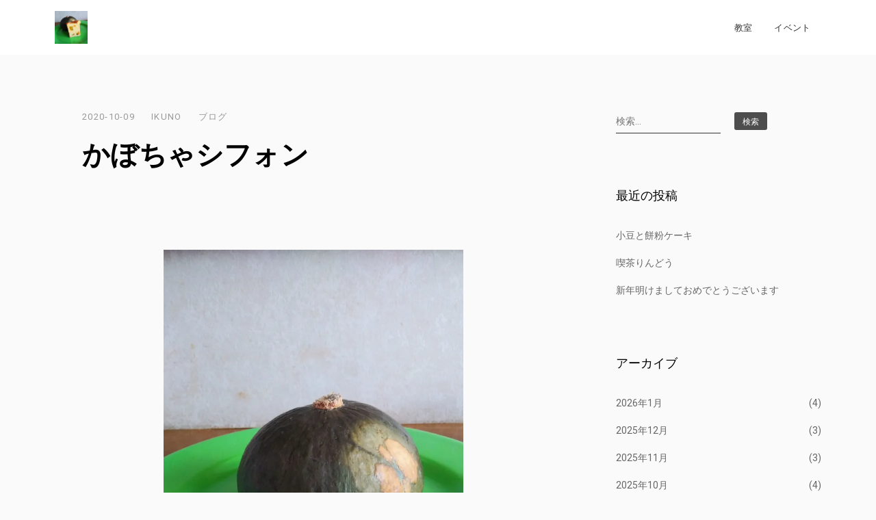

--- FILE ---
content_type: text/html; charset=UTF-8
request_url: http://ikuno-hp.com/18114/
body_size: 11862
content:

<!doctype html>
<html lang="ja">
<head>
    <meta charset="UTF-8">
    <meta name="viewport" content="width=device-width, initial-scale=1">
    <link rel="profile" href="http://gmpg.org/xfn/11">

    <title>かぼちゃシフォン &#8211; ルタンド・イクノ</title>
<meta name='robots' content='max-image-preview:large' />
<link rel='dns-prefetch' href='//stats.wp.com' />
<link rel='dns-prefetch' href='//fonts.googleapis.com' />
<link rel='dns-prefetch' href='//c0.wp.com' />
<link rel='dns-prefetch' href='//i0.wp.com' />
<link rel="alternate" type="application/rss+xml" title="ルタンド・イクノ &raquo; フィード" href="http://ikuno-hp.com/feed/" />
<link rel="alternate" type="application/rss+xml" title="ルタンド・イクノ &raquo; コメントフィード" href="http://ikuno-hp.com/comments/feed/" />
<script type="text/javascript">
/* <![CDATA[ */
window._wpemojiSettings = {"baseUrl":"https:\/\/s.w.org\/images\/core\/emoji\/15.0.3\/72x72\/","ext":".png","svgUrl":"https:\/\/s.w.org\/images\/core\/emoji\/15.0.3\/svg\/","svgExt":".svg","source":{"concatemoji":"http:\/\/ikuno-hp.com\/wp-includes\/js\/wp-emoji-release.min.js?ver=6.5.7"}};
/*! This file is auto-generated */
!function(i,n){var o,s,e;function c(e){try{var t={supportTests:e,timestamp:(new Date).valueOf()};sessionStorage.setItem(o,JSON.stringify(t))}catch(e){}}function p(e,t,n){e.clearRect(0,0,e.canvas.width,e.canvas.height),e.fillText(t,0,0);var t=new Uint32Array(e.getImageData(0,0,e.canvas.width,e.canvas.height).data),r=(e.clearRect(0,0,e.canvas.width,e.canvas.height),e.fillText(n,0,0),new Uint32Array(e.getImageData(0,0,e.canvas.width,e.canvas.height).data));return t.every(function(e,t){return e===r[t]})}function u(e,t,n){switch(t){case"flag":return n(e,"\ud83c\udff3\ufe0f\u200d\u26a7\ufe0f","\ud83c\udff3\ufe0f\u200b\u26a7\ufe0f")?!1:!n(e,"\ud83c\uddfa\ud83c\uddf3","\ud83c\uddfa\u200b\ud83c\uddf3")&&!n(e,"\ud83c\udff4\udb40\udc67\udb40\udc62\udb40\udc65\udb40\udc6e\udb40\udc67\udb40\udc7f","\ud83c\udff4\u200b\udb40\udc67\u200b\udb40\udc62\u200b\udb40\udc65\u200b\udb40\udc6e\u200b\udb40\udc67\u200b\udb40\udc7f");case"emoji":return!n(e,"\ud83d\udc26\u200d\u2b1b","\ud83d\udc26\u200b\u2b1b")}return!1}function f(e,t,n){var r="undefined"!=typeof WorkerGlobalScope&&self instanceof WorkerGlobalScope?new OffscreenCanvas(300,150):i.createElement("canvas"),a=r.getContext("2d",{willReadFrequently:!0}),o=(a.textBaseline="top",a.font="600 32px Arial",{});return e.forEach(function(e){o[e]=t(a,e,n)}),o}function t(e){var t=i.createElement("script");t.src=e,t.defer=!0,i.head.appendChild(t)}"undefined"!=typeof Promise&&(o="wpEmojiSettingsSupports",s=["flag","emoji"],n.supports={everything:!0,everythingExceptFlag:!0},e=new Promise(function(e){i.addEventListener("DOMContentLoaded",e,{once:!0})}),new Promise(function(t){var n=function(){try{var e=JSON.parse(sessionStorage.getItem(o));if("object"==typeof e&&"number"==typeof e.timestamp&&(new Date).valueOf()<e.timestamp+604800&&"object"==typeof e.supportTests)return e.supportTests}catch(e){}return null}();if(!n){if("undefined"!=typeof Worker&&"undefined"!=typeof OffscreenCanvas&&"undefined"!=typeof URL&&URL.createObjectURL&&"undefined"!=typeof Blob)try{var e="postMessage("+f.toString()+"("+[JSON.stringify(s),u.toString(),p.toString()].join(",")+"));",r=new Blob([e],{type:"text/javascript"}),a=new Worker(URL.createObjectURL(r),{name:"wpTestEmojiSupports"});return void(a.onmessage=function(e){c(n=e.data),a.terminate(),t(n)})}catch(e){}c(n=f(s,u,p))}t(n)}).then(function(e){for(var t in e)n.supports[t]=e[t],n.supports.everything=n.supports.everything&&n.supports[t],"flag"!==t&&(n.supports.everythingExceptFlag=n.supports.everythingExceptFlag&&n.supports[t]);n.supports.everythingExceptFlag=n.supports.everythingExceptFlag&&!n.supports.flag,n.DOMReady=!1,n.readyCallback=function(){n.DOMReady=!0}}).then(function(){return e}).then(function(){var e;n.supports.everything||(n.readyCallback(),(e=n.source||{}).concatemoji?t(e.concatemoji):e.wpemoji&&e.twemoji&&(t(e.twemoji),t(e.wpemoji)))}))}((window,document),window._wpemojiSettings);
/* ]]> */
</script>
<style id='wp-emoji-styles-inline-css' type='text/css'>

	img.wp-smiley, img.emoji {
		display: inline !important;
		border: none !important;
		box-shadow: none !important;
		height: 1em !important;
		width: 1em !important;
		margin: 0 0.07em !important;
		vertical-align: -0.1em !important;
		background: none !important;
		padding: 0 !important;
	}
</style>
<link rel='stylesheet' id='wp-block-library-css' href='https://c0.wp.com/c/6.5.7/wp-includes/css/dist/block-library/style.min.css' type='text/css' media='all' />
<link rel='stylesheet' id='mediaelement-css' href='https://c0.wp.com/c/6.5.7/wp-includes/js/mediaelement/mediaelementplayer-legacy.min.css' type='text/css' media='all' />
<link rel='stylesheet' id='wp-mediaelement-css' href='https://c0.wp.com/c/6.5.7/wp-includes/js/mediaelement/wp-mediaelement.min.css' type='text/css' media='all' />
<style id='jetpack-sharing-buttons-style-inline-css' type='text/css'>
.jetpack-sharing-buttons__services-list{display:flex;flex-direction:row;flex-wrap:wrap;gap:0;list-style-type:none;margin:5px;padding:0}.jetpack-sharing-buttons__services-list.has-small-icon-size{font-size:12px}.jetpack-sharing-buttons__services-list.has-normal-icon-size{font-size:16px}.jetpack-sharing-buttons__services-list.has-large-icon-size{font-size:24px}.jetpack-sharing-buttons__services-list.has-huge-icon-size{font-size:36px}@media print{.jetpack-sharing-buttons__services-list{display:none!important}}.editor-styles-wrapper .wp-block-jetpack-sharing-buttons{gap:0;padding-inline-start:0}ul.jetpack-sharing-buttons__services-list.has-background{padding:1.25em 2.375em}
</style>
<style id='classic-theme-styles-inline-css' type='text/css'>
/*! This file is auto-generated */
.wp-block-button__link{color:#fff;background-color:#32373c;border-radius:9999px;box-shadow:none;text-decoration:none;padding:calc(.667em + 2px) calc(1.333em + 2px);font-size:1.125em}.wp-block-file__button{background:#32373c;color:#fff;text-decoration:none}
</style>
<style id='global-styles-inline-css' type='text/css'>
body{--wp--preset--color--black: #000000;--wp--preset--color--cyan-bluish-gray: #abb8c3;--wp--preset--color--white: #ffffff;--wp--preset--color--pale-pink: #f78da7;--wp--preset--color--vivid-red: #cf2e2e;--wp--preset--color--luminous-vivid-orange: #ff6900;--wp--preset--color--luminous-vivid-amber: #fcb900;--wp--preset--color--light-green-cyan: #7bdcb5;--wp--preset--color--vivid-green-cyan: #00d084;--wp--preset--color--pale-cyan-blue: #8ed1fc;--wp--preset--color--vivid-cyan-blue: #0693e3;--wp--preset--color--vivid-purple: #9b51e0;--wp--preset--gradient--vivid-cyan-blue-to-vivid-purple: linear-gradient(135deg,rgba(6,147,227,1) 0%,rgb(155,81,224) 100%);--wp--preset--gradient--light-green-cyan-to-vivid-green-cyan: linear-gradient(135deg,rgb(122,220,180) 0%,rgb(0,208,130) 100%);--wp--preset--gradient--luminous-vivid-amber-to-luminous-vivid-orange: linear-gradient(135deg,rgba(252,185,0,1) 0%,rgba(255,105,0,1) 100%);--wp--preset--gradient--luminous-vivid-orange-to-vivid-red: linear-gradient(135deg,rgba(255,105,0,1) 0%,rgb(207,46,46) 100%);--wp--preset--gradient--very-light-gray-to-cyan-bluish-gray: linear-gradient(135deg,rgb(238,238,238) 0%,rgb(169,184,195) 100%);--wp--preset--gradient--cool-to-warm-spectrum: linear-gradient(135deg,rgb(74,234,220) 0%,rgb(151,120,209) 20%,rgb(207,42,186) 40%,rgb(238,44,130) 60%,rgb(251,105,98) 80%,rgb(254,248,76) 100%);--wp--preset--gradient--blush-light-purple: linear-gradient(135deg,rgb(255,206,236) 0%,rgb(152,150,240) 100%);--wp--preset--gradient--blush-bordeaux: linear-gradient(135deg,rgb(254,205,165) 0%,rgb(254,45,45) 50%,rgb(107,0,62) 100%);--wp--preset--gradient--luminous-dusk: linear-gradient(135deg,rgb(255,203,112) 0%,rgb(199,81,192) 50%,rgb(65,88,208) 100%);--wp--preset--gradient--pale-ocean: linear-gradient(135deg,rgb(255,245,203) 0%,rgb(182,227,212) 50%,rgb(51,167,181) 100%);--wp--preset--gradient--electric-grass: linear-gradient(135deg,rgb(202,248,128) 0%,rgb(113,206,126) 100%);--wp--preset--gradient--midnight: linear-gradient(135deg,rgb(2,3,129) 0%,rgb(40,116,252) 100%);--wp--preset--font-size--small: 13px;--wp--preset--font-size--medium: 20px;--wp--preset--font-size--large: 36px;--wp--preset--font-size--x-large: 42px;--wp--preset--spacing--20: 0.44rem;--wp--preset--spacing--30: 0.67rem;--wp--preset--spacing--40: 1rem;--wp--preset--spacing--50: 1.5rem;--wp--preset--spacing--60: 2.25rem;--wp--preset--spacing--70: 3.38rem;--wp--preset--spacing--80: 5.06rem;--wp--preset--shadow--natural: 6px 6px 9px rgba(0, 0, 0, 0.2);--wp--preset--shadow--deep: 12px 12px 50px rgba(0, 0, 0, 0.4);--wp--preset--shadow--sharp: 6px 6px 0px rgba(0, 0, 0, 0.2);--wp--preset--shadow--outlined: 6px 6px 0px -3px rgba(255, 255, 255, 1), 6px 6px rgba(0, 0, 0, 1);--wp--preset--shadow--crisp: 6px 6px 0px rgba(0, 0, 0, 1);}:where(.is-layout-flex){gap: 0.5em;}:where(.is-layout-grid){gap: 0.5em;}body .is-layout-flex{display: flex;}body .is-layout-flex{flex-wrap: wrap;align-items: center;}body .is-layout-flex > *{margin: 0;}body .is-layout-grid{display: grid;}body .is-layout-grid > *{margin: 0;}:where(.wp-block-columns.is-layout-flex){gap: 2em;}:where(.wp-block-columns.is-layout-grid){gap: 2em;}:where(.wp-block-post-template.is-layout-flex){gap: 1.25em;}:where(.wp-block-post-template.is-layout-grid){gap: 1.25em;}.has-black-color{color: var(--wp--preset--color--black) !important;}.has-cyan-bluish-gray-color{color: var(--wp--preset--color--cyan-bluish-gray) !important;}.has-white-color{color: var(--wp--preset--color--white) !important;}.has-pale-pink-color{color: var(--wp--preset--color--pale-pink) !important;}.has-vivid-red-color{color: var(--wp--preset--color--vivid-red) !important;}.has-luminous-vivid-orange-color{color: var(--wp--preset--color--luminous-vivid-orange) !important;}.has-luminous-vivid-amber-color{color: var(--wp--preset--color--luminous-vivid-amber) !important;}.has-light-green-cyan-color{color: var(--wp--preset--color--light-green-cyan) !important;}.has-vivid-green-cyan-color{color: var(--wp--preset--color--vivid-green-cyan) !important;}.has-pale-cyan-blue-color{color: var(--wp--preset--color--pale-cyan-blue) !important;}.has-vivid-cyan-blue-color{color: var(--wp--preset--color--vivid-cyan-blue) !important;}.has-vivid-purple-color{color: var(--wp--preset--color--vivid-purple) !important;}.has-black-background-color{background-color: var(--wp--preset--color--black) !important;}.has-cyan-bluish-gray-background-color{background-color: var(--wp--preset--color--cyan-bluish-gray) !important;}.has-white-background-color{background-color: var(--wp--preset--color--white) !important;}.has-pale-pink-background-color{background-color: var(--wp--preset--color--pale-pink) !important;}.has-vivid-red-background-color{background-color: var(--wp--preset--color--vivid-red) !important;}.has-luminous-vivid-orange-background-color{background-color: var(--wp--preset--color--luminous-vivid-orange) !important;}.has-luminous-vivid-amber-background-color{background-color: var(--wp--preset--color--luminous-vivid-amber) !important;}.has-light-green-cyan-background-color{background-color: var(--wp--preset--color--light-green-cyan) !important;}.has-vivid-green-cyan-background-color{background-color: var(--wp--preset--color--vivid-green-cyan) !important;}.has-pale-cyan-blue-background-color{background-color: var(--wp--preset--color--pale-cyan-blue) !important;}.has-vivid-cyan-blue-background-color{background-color: var(--wp--preset--color--vivid-cyan-blue) !important;}.has-vivid-purple-background-color{background-color: var(--wp--preset--color--vivid-purple) !important;}.has-black-border-color{border-color: var(--wp--preset--color--black) !important;}.has-cyan-bluish-gray-border-color{border-color: var(--wp--preset--color--cyan-bluish-gray) !important;}.has-white-border-color{border-color: var(--wp--preset--color--white) !important;}.has-pale-pink-border-color{border-color: var(--wp--preset--color--pale-pink) !important;}.has-vivid-red-border-color{border-color: var(--wp--preset--color--vivid-red) !important;}.has-luminous-vivid-orange-border-color{border-color: var(--wp--preset--color--luminous-vivid-orange) !important;}.has-luminous-vivid-amber-border-color{border-color: var(--wp--preset--color--luminous-vivid-amber) !important;}.has-light-green-cyan-border-color{border-color: var(--wp--preset--color--light-green-cyan) !important;}.has-vivid-green-cyan-border-color{border-color: var(--wp--preset--color--vivid-green-cyan) !important;}.has-pale-cyan-blue-border-color{border-color: var(--wp--preset--color--pale-cyan-blue) !important;}.has-vivid-cyan-blue-border-color{border-color: var(--wp--preset--color--vivid-cyan-blue) !important;}.has-vivid-purple-border-color{border-color: var(--wp--preset--color--vivid-purple) !important;}.has-vivid-cyan-blue-to-vivid-purple-gradient-background{background: var(--wp--preset--gradient--vivid-cyan-blue-to-vivid-purple) !important;}.has-light-green-cyan-to-vivid-green-cyan-gradient-background{background: var(--wp--preset--gradient--light-green-cyan-to-vivid-green-cyan) !important;}.has-luminous-vivid-amber-to-luminous-vivid-orange-gradient-background{background: var(--wp--preset--gradient--luminous-vivid-amber-to-luminous-vivid-orange) !important;}.has-luminous-vivid-orange-to-vivid-red-gradient-background{background: var(--wp--preset--gradient--luminous-vivid-orange-to-vivid-red) !important;}.has-very-light-gray-to-cyan-bluish-gray-gradient-background{background: var(--wp--preset--gradient--very-light-gray-to-cyan-bluish-gray) !important;}.has-cool-to-warm-spectrum-gradient-background{background: var(--wp--preset--gradient--cool-to-warm-spectrum) !important;}.has-blush-light-purple-gradient-background{background: var(--wp--preset--gradient--blush-light-purple) !important;}.has-blush-bordeaux-gradient-background{background: var(--wp--preset--gradient--blush-bordeaux) !important;}.has-luminous-dusk-gradient-background{background: var(--wp--preset--gradient--luminous-dusk) !important;}.has-pale-ocean-gradient-background{background: var(--wp--preset--gradient--pale-ocean) !important;}.has-electric-grass-gradient-background{background: var(--wp--preset--gradient--electric-grass) !important;}.has-midnight-gradient-background{background: var(--wp--preset--gradient--midnight) !important;}.has-small-font-size{font-size: var(--wp--preset--font-size--small) !important;}.has-medium-font-size{font-size: var(--wp--preset--font-size--medium) !important;}.has-large-font-size{font-size: var(--wp--preset--font-size--large) !important;}.has-x-large-font-size{font-size: var(--wp--preset--font-size--x-large) !important;}
.wp-block-navigation a:where(:not(.wp-element-button)){color: inherit;}
:where(.wp-block-post-template.is-layout-flex){gap: 1.25em;}:where(.wp-block-post-template.is-layout-grid){gap: 1.25em;}
:where(.wp-block-columns.is-layout-flex){gap: 2em;}:where(.wp-block-columns.is-layout-grid){gap: 2em;}
.wp-block-pullquote{font-size: 1.5em;line-height: 1.6;}
</style>
<link rel='stylesheet' id='elan-google-fonts-css' href='https://fonts.googleapis.com/css?family=Roboto%3A400%2C500%2C700%7CLibre%20Baskerville%3A400%2C700%7CWork%20Sans%3A400%2C500%2C700&#038;subset=latin%2Clatin-ext' type='text/css' media='all' />
<link rel='stylesheet' id='bootstrap-css' href='http://ikuno-hp.com/wp-content/themes/elan/assets/front-end/css/bootstrap.min.css?ver=4.1.3' type='text/css' media='all' />
<link rel='stylesheet' id='aos-css' href='http://ikuno-hp.com/wp-content/themes/elan/assets/front-end/css/aos.min.css?ver=6.5.7' type='text/css' media='all' />
<link rel='stylesheet' id='magnific-popup-css' href='http://ikuno-hp.com/wp-content/themes/elan/assets/front-end/css/magnific-popup.min.css?ver=1.1.0' type='text/css' media='all' />
<link rel='stylesheet' id='elan-custom-fonts-style-css' href='http://ikuno-hp.com/wp-content/themes/elan/assets/front-end/css/custom-fonts.min.css?ver=1.0.8' type='text/css' media='all' />
<link rel='stylesheet' id='elan-style-css' href='http://ikuno-hp.com/wp-content/themes/elan/style.css?ver=6.5.7' type='text/css' media='all' />
<style id='akismet-widget-style-inline-css' type='text/css'>

			.a-stats {
				--akismet-color-mid-green: #357b49;
				--akismet-color-white: #fff;
				--akismet-color-light-grey: #f6f7f7;

				max-width: 350px;
				width: auto;
			}

			.a-stats * {
				all: unset;
				box-sizing: border-box;
			}

			.a-stats strong {
				font-weight: 600;
			}

			.a-stats a.a-stats__link,
			.a-stats a.a-stats__link:visited,
			.a-stats a.a-stats__link:active {
				background: var(--akismet-color-mid-green);
				border: none;
				box-shadow: none;
				border-radius: 8px;
				color: var(--akismet-color-white);
				cursor: pointer;
				display: block;
				font-family: -apple-system, BlinkMacSystemFont, 'Segoe UI', 'Roboto', 'Oxygen-Sans', 'Ubuntu', 'Cantarell', 'Helvetica Neue', sans-serif;
				font-weight: 500;
				padding: 12px;
				text-align: center;
				text-decoration: none;
				transition: all 0.2s ease;
			}

			/* Extra specificity to deal with TwentyTwentyOne focus style */
			.widget .a-stats a.a-stats__link:focus {
				background: var(--akismet-color-mid-green);
				color: var(--akismet-color-white);
				text-decoration: none;
			}

			.a-stats a.a-stats__link:hover {
				filter: brightness(110%);
				box-shadow: 0 4px 12px rgba(0, 0, 0, 0.06), 0 0 2px rgba(0, 0, 0, 0.16);
			}

			.a-stats .count {
				color: var(--akismet-color-white);
				display: block;
				font-size: 1.5em;
				line-height: 1.4;
				padding: 0 13px;
				white-space: nowrap;
			}
		
</style>
<script type="text/javascript" src="https://c0.wp.com/c/6.5.7/wp-includes/js/jquery/jquery.min.js" id="jquery-core-js"></script>
<script type="text/javascript" src="https://c0.wp.com/c/6.5.7/wp-includes/js/jquery/jquery-migrate.min.js" id="jquery-migrate-js"></script>
<link rel="https://api.w.org/" href="http://ikuno-hp.com/wp-json/" /><link rel="alternate" type="application/json" href="http://ikuno-hp.com/wp-json/wp/v2/posts/18114" /><link rel="EditURI" type="application/rsd+xml" title="RSD" href="http://ikuno-hp.com/xmlrpc.php?rsd" />
<meta name="generator" content="WordPress 6.5.7" />
<link rel="canonical" href="http://ikuno-hp.com/18114/" />
<link rel='shortlink' href='http://ikuno-hp.com/?p=18114' />
<link rel="alternate" type="application/json+oembed" href="http://ikuno-hp.com/wp-json/oembed/1.0/embed?url=http%3A%2F%2Fikuno-hp.com%2F18114%2F" />
<link rel="alternate" type="text/xml+oembed" href="http://ikuno-hp.com/wp-json/oembed/1.0/embed?url=http%3A%2F%2Fikuno-hp.com%2F18114%2F&#038;format=xml" />
	<style>img#wpstats{display:none}</style>
		<link rel="icon" href="https://i0.wp.com/ikuno-hp.com/wp-content/uploads/2023/09/wp-1694478717878.jpg?fit=32%2C32" sizes="32x32" />
<link rel="icon" href="https://i0.wp.com/ikuno-hp.com/wp-content/uploads/2023/09/wp-1694478717878.jpg?fit=192%2C192" sizes="192x192" />
<link rel="apple-touch-icon" href="https://i0.wp.com/ikuno-hp.com/wp-content/uploads/2023/09/wp-1694478717878.jpg?fit=180%2C180" />
<meta name="msapplication-TileImage" content="https://i0.wp.com/ikuno-hp.com/wp-content/uploads/2023/09/wp-1694478717878.jpg?fit=270%2C270" />
<style id="kirki-inline-styles">.search-popup{background:#69d641;}.footer-widgets::before{background-color:rgba(0,0,0,0.01);}</style></head>

<body class="post-template-default single single-post postid-18114 single-format-standard wp-custom-logo">


<div id="page" class="site website-container">
    <a class="skip-link screen-reader-text" href="#content">Skip to content</a>

    <header id="masthead" class="site-header header-layout-10 scroll transition-5s" role="banner">

        
        <div class="nav-bar bg-white nav-bar-setting transition-35s">
            <div class="outer-container site-header-container overflow-visible">
                <div class="container-fluid">
                    <div class="row align-items-center">
                        
<div class="body-overlay w-100 h-100 opacity-0 invisible transition-5s"></div>

<div class="col-9 col-lg-3">
    <div class="site-branding d-flex flex-wrap align-items-center">

        <a href="http://ikuno-hp.com/" class="custom-logo-link" rel="home"><img width="1919" height="1919" src="https://i0.wp.com/ikuno-hp.com/wp-content/uploads/2023/10/cropped-%E3%81%8B%E3%81%BC%E3%81%97%E3%81%B5%E3%81%89%E3%82%93.jpg?fit=1919%2C1919" class="custom-logo" alt="ルタンド・イクノ" decoding="async" fetchpriority="high" /></a>
        <div class="site-title-wrap">

            
                <p class="site-title screen-reader-text"><a class="d-inline-block td-none outline-none" href="http://ikuno-hp.com/" rel="home">ルタンド・イクノ</a></p>

            
        </div><!-- .site-title-wrap -->
    </div><!-- .site-branding -->
</div><!-- .col -->

<div class="d-flex flex-wrap justify-content-end align-items-center col-3 col-lg-9">
    <div class="extended-header d-lg-none d-flex justify-content-end align-items-center">
        
        <a href="#" class="hamburger-menu cursor-pointer">
            <span></span>
            <span></span>
            <span></span>
            <span></span>
        </a><!-- .hamburger-menu -->


    </div><!-- .extended-header -->
    <nav class="main-navigation slide-in transition-5s" role="navigation">     

        <ul id="primary-menu" class="primary-menu d-flex flex-wrap flex-column flex-lg-row justify-content-end p-0 m-0 ls-none"><li id="menu-item-20012" class="menu-item menu-item-type-taxonomy menu-item-object-category menu-item-20012"><a href="http://ikuno-hp.com/category/%e6%95%99%e5%ae%a4/">教室</a></li>
<li id="menu-item-17653" class="menu-item menu-item-type-taxonomy menu-item-object-category menu-item-17653"><a href="http://ikuno-hp.com/category/%e9%81%8e%e5%8e%bb%e3%81%ae%e3%82%a4%e3%83%99%e3%83%b3%e3%83%88/">イベント</a></li>
</ul>          <div class="close-navigation d-flex justify-content-center align-items-center position-absolute transition-5s cursor-pointer d-lg-none">
            <a class="pt-icon icon-cross" href="#"></a></div>
    </nav><!-- .main-navigation -->

    <div class="extended-header d-none d-lg-flex justify-content-end align-items-center">
        
        
    </div><!-- .extended-header -->
</div><!-- .col -->
                    </div><!-- .row -->
                </div><!-- .container-fluid -->
            </div><!-- .outer-container -->
        </div><!-- .nav-bar -->

    
    </header><!-- #masthead -->

    <div class="site-header-separator"></div>

<div id="content" class="site-content">


    <div class="outer-container have-mt">
        <div class="container-fluid">
            <div class="row have-sidebar">

                
                <div class="col-12 d-flex flex-wrap">
                    <div id="primary" class="content-area order-1 have-right-sidebar">
                        <main id="main" class="site-main" role="main">

                            
<article id="post-18114" class="have-square-img post-18114 post type-post status-publish format-standard hentry category-38">
    <header class="entry-header d-flex flex-wrap align-items-end">

        
        <div class="header-elements entry-header d-flex flex-wrap align-items-center text-left">

            <div class="posted-on post-meta-item d-flex flex-wrap align-items-center"><span class="screen-reader-text">Posted on </span><a href="http://ikuno-hp.com/date/2020/10/" rel="bookmark"><time class="entry-date published" datetime="2020-10-09T10:09:00+09:00">2020-10-09</time><time class="updated" datetime="2020-10-08T10:07:45+09:00">2020-10-08</time></a></div><div class="post-author post-meta-item d-flex flex-wrap align-items-center"><a href="http://ikuno-hp.com/author/11211121/">ikuno</a></div><div class="cat-links post-meta-item d-flex flex-wrap align-items-center"><a href="http://ikuno-hp.com/category/%e3%83%96%e3%83%ad%e3%82%b0/" rel="category tag">ブログ</a></div><!-- .cat-links --><h1 class="entry-title w-100">かぼちゃシフォン</h1>
        </div><!-- .header-elements -->
    </header><!-- .entry-header -->

    <div class="entry-content text-left">

        
<div class="wp-block-image"><figure class="aligncenter size-large is-resized"><img data-recalc-dims="1" decoding="async" src="https://i0.wp.com/ikuno-hp.com/wp-content/uploads/2020/09/img007928538148591226879147-scaled.jpg?resize=438%2C583" alt="" class="wp-image-18111" width="438" height="583" srcset="https://i0.wp.com/ikuno-hp.com/wp-content/uploads/2020/09/img007928538148591226879147-scaled.jpg?w=1920 1920w, https://i0.wp.com/ikuno-hp.com/wp-content/uploads/2020/09/img007928538148591226879147-scaled.jpg?resize=225%2C300 225w, https://i0.wp.com/ikuno-hp.com/wp-content/uploads/2020/09/img007928538148591226879147-scaled.jpg?resize=300%2C400 300w, https://i0.wp.com/ikuno-hp.com/wp-content/uploads/2020/09/img007928538148591226879147-scaled.jpg?resize=768%2C1024 768w, https://i0.wp.com/ikuno-hp.com/wp-content/uploads/2020/09/img007928538148591226879147-scaled.jpg?resize=1152%2C1536 1152w, https://i0.wp.com/ikuno-hp.com/wp-content/uploads/2020/09/img007928538148591226879147-scaled.jpg?resize=1536%2C2048 1536w, https://i0.wp.com/ikuno-hp.com/wp-content/uploads/2020/09/img007928538148591226879147-scaled.jpg?w=1280 1280w" sizes="(max-width: 438px) 100vw, 438px" /><figcaption>先週、小さくかわいいかぼちゃをいただいた。階段のところで放置してたから早めに食べてねと言われ、割ってみると小さかったので身も少なく、<br>せっかくなのでかぼちゃシフォンに。</figcaption></figure></div>



<p></p>



<p></p>



<div class="wp-block-image"><figure class="aligncenter size-large is-resized"><img data-recalc-dims="1" decoding="async" src="https://i0.wp.com/ikuno-hp.com/wp-content/uploads/2020/09/img007943973841216168136442.jpg?resize=340%2C453" alt="" class="wp-image-18112" width="340" height="453" srcset="https://i0.wp.com/ikuno-hp.com/wp-content/uploads/2020/09/img007943973841216168136442-scaled.jpg?resize=300%2C400 300w, https://i0.wp.com/ikuno-hp.com/wp-content/uploads/2020/09/img007943973841216168136442-scaled.jpg?resize=225%2C300 225w, https://i0.wp.com/ikuno-hp.com/wp-content/uploads/2020/09/img007943973841216168136442-scaled.jpg?resize=768%2C1024 768w, https://i0.wp.com/ikuno-hp.com/wp-content/uploads/2020/09/img007943973841216168136442-scaled.jpg?resize=1152%2C1536 1152w, https://i0.wp.com/ikuno-hp.com/wp-content/uploads/2020/09/img007943973841216168136442-scaled.jpg?resize=1536%2C2048 1536w, https://i0.wp.com/ikuno-hp.com/wp-content/uploads/2020/09/img007943973841216168136442-scaled.jpg?w=1920 1920w, https://i0.wp.com/ikuno-hp.com/wp-content/uploads/2020/09/img007943973841216168136442-scaled.jpg?w=1280 1280w" sizes="(max-width: 340px) 100vw, 340px" /><figcaption>光で色がとんでいるけど、シフォン生地はうすいかぼちゃ色です。かぼちゃペーストとかぼちゃミニを加え少々ブランデー入り。クリームは作ってないけどかぼちゃクリーム添えで満喫かぼちゃ。かぼちゃは独特の生臭さがあるので牛乳やスパイス、お酒でやわらげたりが大事。かぼちゃコロッケを作るときはナツメグやケチャップを少々加えます。または、カレー粉を加えたりチーズを入れたり。何かしらお世話してあげないといけない素材です。</figcaption></figure></div>



<p>このシフォンも前回人気だったラズベリーシフォンと同じ作り方なのでしっとりふわっともっちりしている食感。あっさり味なのでそのままでもいいし、かぼちゃクリームでコクのある味わいにも。これは、来年用です(笑)今年は定番のスパイスかぼちゃシフォン教室に統一。クリーム無しでいただけるぎゅっとつまったシフォンです。昔、生徒さんかお客様に「シフォンは食べたときジュっとなる瞬間が好きなんです」と。ジュっ？　よく考えると確かに口のなかで咀嚼して生地がつぶれる瞬間じゅっと音がする。人によってとろける食感が好きであるとか、ふわふわが好き、もちもちが好きなどあるが、じゅっと感覚は初めてだったので改めて納得。スパイスかぼちゃシフォンはもっちりじゅっと食感だけど、新しいかぼちゃシフォンはふわっととろける味わいです。来年のハロウィン月までのお楽しみ。</p>

    </div><!-- .entry-content -->

    <footer class="entry-footer d-flex flex-wrap align-items-center text-left">

        
    </footer><!-- .entry-footer -->

</article><!-- #post-18114 -->

<div class="after-footer-content">

    
	<nav class="navigation post-navigation" aria-label="投稿">
		<h2 class="screen-reader-text">投稿ナビゲーション</h2>
		<div class="nav-links"><div class="nav-previous"><a href="http://ikuno-hp.com/18125/" rel="prev"><span aria-hidden="true" class="meta-nav d-inline-block">Previous Post</span>
                <div class="post-nav-content transition-5s">
                    <h2 class="entry-title m-0">ぱんだコーヒー</h2>
                </div>
                
                <span class="screen-reader-text">Previous Post</span></a></div><div class="nav-next"><a href="http://ikuno-hp.com/18131/" rel="next"><span aria-hidden="true" class="meta-nav d-inline-block">Next Post</span>
                <div class="post-nav-content transition-5s">
                    <h2 class="entry-title m-0">リンゴジャム</h2>
                </div>
                
                <span class="screen-reader-text">Next Post</span></a></div></div>
	</nav>
</div><!-- .after-footer-content -->

                        </main><!-- #main -->
                    </div><!-- #primary -->

                    
<aside id="secondary" class="widget-area order-2 right-sidebar" role="complementary">
    <div class="sidebar-wrap h-100">
        <section id="search-2" class="widget widget_search"><form role="search" method="get" class="search-form" action="http://ikuno-hp.com/">
				<label>
					<span class="screen-reader-text">検索:</span>
					<input type="search" class="search-field" placeholder="検索&hellip;" value="" name="s" />
				</label>
				<input type="submit" class="search-submit" value="検索" />
			</form></section>
		<section id="recent-posts-2" class="widget widget_recent_entries">
		<h2 class="widget-title">最近の投稿</h2>
		<ul>
											<li>
					<a href="http://ikuno-hp.com/22957/">小豆と餅粉ケーキ</a>
									</li>
											<li>
					<a href="http://ikuno-hp.com/22952/">喫茶りんどう</a>
									</li>
											<li>
					<a href="http://ikuno-hp.com/22945/">新年明けましておめでとうございます</a>
									</li>
					</ul>

		</section><section id="archives-2" class="widget widget_archive"><h2 class="widget-title">アーカイブ</h2>
			<ul>
					<li><a href='http://ikuno-hp.com/date/2026/01/'>2026年1月</a>&nbsp;(4)</li>
	<li><a href='http://ikuno-hp.com/date/2025/12/'>2025年12月</a>&nbsp;(3)</li>
	<li><a href='http://ikuno-hp.com/date/2025/11/'>2025年11月</a>&nbsp;(3)</li>
	<li><a href='http://ikuno-hp.com/date/2025/10/'>2025年10月</a>&nbsp;(4)</li>
	<li><a href='http://ikuno-hp.com/date/2025/09/'>2025年9月</a>&nbsp;(6)</li>
	<li><a href='http://ikuno-hp.com/date/2025/08/'>2025年8月</a>&nbsp;(3)</li>
	<li><a href='http://ikuno-hp.com/date/2025/07/'>2025年7月</a>&nbsp;(5)</li>
	<li><a href='http://ikuno-hp.com/date/2025/06/'>2025年6月</a>&nbsp;(6)</li>
	<li><a href='http://ikuno-hp.com/date/2025/05/'>2025年5月</a>&nbsp;(4)</li>
	<li><a href='http://ikuno-hp.com/date/2025/04/'>2025年4月</a>&nbsp;(6)</li>
	<li><a href='http://ikuno-hp.com/date/2025/03/'>2025年3月</a>&nbsp;(4)</li>
	<li><a href='http://ikuno-hp.com/date/2025/02/'>2025年2月</a>&nbsp;(6)</li>
	<li><a href='http://ikuno-hp.com/date/2025/01/'>2025年1月</a>&nbsp;(9)</li>
	<li><a href='http://ikuno-hp.com/date/2024/12/'>2024年12月</a>&nbsp;(9)</li>
	<li><a href='http://ikuno-hp.com/date/2024/11/'>2024年11月</a>&nbsp;(9)</li>
	<li><a href='http://ikuno-hp.com/date/2024/10/'>2024年10月</a>&nbsp;(8)</li>
	<li><a href='http://ikuno-hp.com/date/2024/09/'>2024年9月</a>&nbsp;(7)</li>
	<li><a href='http://ikuno-hp.com/date/2024/08/'>2024年8月</a>&nbsp;(6)</li>
	<li><a href='http://ikuno-hp.com/date/2024/07/'>2024年7月</a>&nbsp;(8)</li>
	<li><a href='http://ikuno-hp.com/date/2024/06/'>2024年6月</a>&nbsp;(11)</li>
	<li><a href='http://ikuno-hp.com/date/2024/05/'>2024年5月</a>&nbsp;(5)</li>
	<li><a href='http://ikuno-hp.com/date/2024/04/'>2024年4月</a>&nbsp;(7)</li>
	<li><a href='http://ikuno-hp.com/date/2024/03/'>2024年3月</a>&nbsp;(13)</li>
	<li><a href='http://ikuno-hp.com/date/2024/02/'>2024年2月</a>&nbsp;(13)</li>
	<li><a href='http://ikuno-hp.com/date/2024/01/'>2024年1月</a>&nbsp;(9)</li>
	<li><a href='http://ikuno-hp.com/date/2023/12/'>2023年12月</a>&nbsp;(14)</li>
	<li><a href='http://ikuno-hp.com/date/2023/11/'>2023年11月</a>&nbsp;(12)</li>
	<li><a href='http://ikuno-hp.com/date/2023/10/'>2023年10月</a>&nbsp;(17)</li>
	<li><a href='http://ikuno-hp.com/date/2023/09/'>2023年9月</a>&nbsp;(13)</li>
	<li><a href='http://ikuno-hp.com/date/2023/08/'>2023年8月</a>&nbsp;(6)</li>
	<li><a href='http://ikuno-hp.com/date/2023/07/'>2023年7月</a>&nbsp;(10)</li>
	<li><a href='http://ikuno-hp.com/date/2023/06/'>2023年6月</a>&nbsp;(12)</li>
	<li><a href='http://ikuno-hp.com/date/2023/05/'>2023年5月</a>&nbsp;(6)</li>
	<li><a href='http://ikuno-hp.com/date/2023/04/'>2023年4月</a>&nbsp;(7)</li>
	<li><a href='http://ikuno-hp.com/date/2023/03/'>2023年3月</a>&nbsp;(7)</li>
	<li><a href='http://ikuno-hp.com/date/2023/02/'>2023年2月</a>&nbsp;(5)</li>
	<li><a href='http://ikuno-hp.com/date/2023/01/'>2023年1月</a>&nbsp;(9)</li>
	<li><a href='http://ikuno-hp.com/date/2022/12/'>2022年12月</a>&nbsp;(9)</li>
	<li><a href='http://ikuno-hp.com/date/2022/11/'>2022年11月</a>&nbsp;(8)</li>
	<li><a href='http://ikuno-hp.com/date/2022/10/'>2022年10月</a>&nbsp;(10)</li>
	<li><a href='http://ikuno-hp.com/date/2022/09/'>2022年9月</a>&nbsp;(8)</li>
	<li><a href='http://ikuno-hp.com/date/2022/08/'>2022年8月</a>&nbsp;(11)</li>
	<li><a href='http://ikuno-hp.com/date/2022/07/'>2022年7月</a>&nbsp;(14)</li>
	<li><a href='http://ikuno-hp.com/date/2022/06/'>2022年6月</a>&nbsp;(9)</li>
	<li><a href='http://ikuno-hp.com/date/2022/05/'>2022年5月</a>&nbsp;(8)</li>
	<li><a href='http://ikuno-hp.com/date/2022/04/'>2022年4月</a>&nbsp;(11)</li>
	<li><a href='http://ikuno-hp.com/date/2022/03/'>2022年3月</a>&nbsp;(11)</li>
	<li><a href='http://ikuno-hp.com/date/2022/02/'>2022年2月</a>&nbsp;(12)</li>
	<li><a href='http://ikuno-hp.com/date/2022/01/'>2022年1月</a>&nbsp;(10)</li>
	<li><a href='http://ikuno-hp.com/date/2021/12/'>2021年12月</a>&nbsp;(13)</li>
	<li><a href='http://ikuno-hp.com/date/2021/11/'>2021年11月</a>&nbsp;(10)</li>
	<li><a href='http://ikuno-hp.com/date/2021/10/'>2021年10月</a>&nbsp;(9)</li>
	<li><a href='http://ikuno-hp.com/date/2021/09/'>2021年9月</a>&nbsp;(8)</li>
	<li><a href='http://ikuno-hp.com/date/2021/08/'>2021年8月</a>&nbsp;(11)</li>
	<li><a href='http://ikuno-hp.com/date/2021/07/'>2021年7月</a>&nbsp;(8)</li>
	<li><a href='http://ikuno-hp.com/date/2021/06/'>2021年6月</a>&nbsp;(7)</li>
	<li><a href='http://ikuno-hp.com/date/2021/05/'>2021年5月</a>&nbsp;(9)</li>
	<li><a href='http://ikuno-hp.com/date/2021/04/'>2021年4月</a>&nbsp;(9)</li>
	<li><a href='http://ikuno-hp.com/date/2021/03/'>2021年3月</a>&nbsp;(15)</li>
	<li><a href='http://ikuno-hp.com/date/2021/02/'>2021年2月</a>&nbsp;(12)</li>
	<li><a href='http://ikuno-hp.com/date/2021/01/'>2021年1月</a>&nbsp;(10)</li>
	<li><a href='http://ikuno-hp.com/date/2020/12/'>2020年12月</a>&nbsp;(10)</li>
	<li><a href='http://ikuno-hp.com/date/2020/11/'>2020年11月</a>&nbsp;(10)</li>
	<li><a href='http://ikuno-hp.com/date/2020/10/'>2020年10月</a>&nbsp;(8)</li>
	<li><a href='http://ikuno-hp.com/date/2020/09/'>2020年9月</a>&nbsp;(7)</li>
	<li><a href='http://ikuno-hp.com/date/2020/08/'>2020年8月</a>&nbsp;(10)</li>
	<li><a href='http://ikuno-hp.com/date/2020/07/'>2020年7月</a>&nbsp;(8)</li>
	<li><a href='http://ikuno-hp.com/date/2020/06/'>2020年6月</a>&nbsp;(10)</li>
	<li><a href='http://ikuno-hp.com/date/2020/05/'>2020年5月</a>&nbsp;(12)</li>
	<li><a href='http://ikuno-hp.com/date/2020/04/'>2020年4月</a>&nbsp;(11)</li>
	<li><a href='http://ikuno-hp.com/date/2020/03/'>2020年3月</a>&nbsp;(11)</li>
	<li><a href='http://ikuno-hp.com/date/2020/02/'>2020年2月</a>&nbsp;(12)</li>
	<li><a href='http://ikuno-hp.com/date/2020/01/'>2020年1月</a>&nbsp;(11)</li>
	<li><a href='http://ikuno-hp.com/date/2019/12/'>2019年12月</a>&nbsp;(16)</li>
	<li><a href='http://ikuno-hp.com/date/2019/11/'>2019年11月</a>&nbsp;(15)</li>
	<li><a href='http://ikuno-hp.com/date/2019/10/'>2019年10月</a>&nbsp;(15)</li>
	<li><a href='http://ikuno-hp.com/date/2019/09/'>2019年9月</a>&nbsp;(16)</li>
	<li><a href='http://ikuno-hp.com/date/2019/08/'>2019年8月</a>&nbsp;(12)</li>
	<li><a href='http://ikuno-hp.com/date/2019/07/'>2019年7月</a>&nbsp;(15)</li>
	<li><a href='http://ikuno-hp.com/date/2019/06/'>2019年6月</a>&nbsp;(11)</li>
	<li><a href='http://ikuno-hp.com/date/2019/05/'>2019年5月</a>&nbsp;(12)</li>
	<li><a href='http://ikuno-hp.com/date/2019/04/'>2019年4月</a>&nbsp;(12)</li>
	<li><a href='http://ikuno-hp.com/date/2019/03/'>2019年3月</a>&nbsp;(13)</li>
	<li><a href='http://ikuno-hp.com/date/2019/02/'>2019年2月</a>&nbsp;(14)</li>
	<li><a href='http://ikuno-hp.com/date/2019/01/'>2019年1月</a>&nbsp;(14)</li>
	<li><a href='http://ikuno-hp.com/date/2018/12/'>2018年12月</a>&nbsp;(14)</li>
	<li><a href='http://ikuno-hp.com/date/2018/11/'>2018年11月</a>&nbsp;(13)</li>
	<li><a href='http://ikuno-hp.com/date/2018/10/'>2018年10月</a>&nbsp;(18)</li>
	<li><a href='http://ikuno-hp.com/date/2018/09/'>2018年9月</a>&nbsp;(16)</li>
	<li><a href='http://ikuno-hp.com/date/2018/08/'>2018年8月</a>&nbsp;(16)</li>
	<li><a href='http://ikuno-hp.com/date/2018/07/'>2018年7月</a>&nbsp;(18)</li>
	<li><a href='http://ikuno-hp.com/date/2018/06/'>2018年6月</a>&nbsp;(16)</li>
	<li><a href='http://ikuno-hp.com/date/2018/05/'>2018年5月</a>&nbsp;(20)</li>
	<li><a href='http://ikuno-hp.com/date/2018/04/'>2018年4月</a>&nbsp;(18)</li>
	<li><a href='http://ikuno-hp.com/date/2018/03/'>2018年3月</a>&nbsp;(18)</li>
	<li><a href='http://ikuno-hp.com/date/2018/02/'>2018年2月</a>&nbsp;(27)</li>
	<li><a href='http://ikuno-hp.com/date/2018/01/'>2018年1月</a>&nbsp;(21)</li>
	<li><a href='http://ikuno-hp.com/date/2017/12/'>2017年12月</a>&nbsp;(16)</li>
	<li><a href='http://ikuno-hp.com/date/2017/11/'>2017年11月</a>&nbsp;(20)</li>
	<li><a href='http://ikuno-hp.com/date/2017/10/'>2017年10月</a>&nbsp;(21)</li>
	<li><a href='http://ikuno-hp.com/date/2017/09/'>2017年9月</a>&nbsp;(20)</li>
	<li><a href='http://ikuno-hp.com/date/2017/08/'>2017年8月</a>&nbsp;(21)</li>
	<li><a href='http://ikuno-hp.com/date/2017/07/'>2017年7月</a>&nbsp;(18)</li>
	<li><a href='http://ikuno-hp.com/date/2017/06/'>2017年6月</a>&nbsp;(14)</li>
	<li><a href='http://ikuno-hp.com/date/2017/05/'>2017年5月</a>&nbsp;(25)</li>
	<li><a href='http://ikuno-hp.com/date/2017/04/'>2017年4月</a>&nbsp;(11)</li>
	<li><a href='http://ikuno-hp.com/date/2017/03/'>2017年3月</a>&nbsp;(15)</li>
	<li><a href='http://ikuno-hp.com/date/2017/02/'>2017年2月</a>&nbsp;(21)</li>
	<li><a href='http://ikuno-hp.com/date/2017/01/'>2017年1月</a>&nbsp;(34)</li>
	<li><a href='http://ikuno-hp.com/date/2016/12/'>2016年12月</a>&nbsp;(33)</li>
	<li><a href='http://ikuno-hp.com/date/2016/11/'>2016年11月</a>&nbsp;(22)</li>
	<li><a href='http://ikuno-hp.com/date/2016/10/'>2016年10月</a>&nbsp;(25)</li>
	<li><a href='http://ikuno-hp.com/date/2016/09/'>2016年9月</a>&nbsp;(22)</li>
	<li><a href='http://ikuno-hp.com/date/2016/08/'>2016年8月</a>&nbsp;(20)</li>
	<li><a href='http://ikuno-hp.com/date/2016/07/'>2016年7月</a>&nbsp;(16)</li>
	<li><a href='http://ikuno-hp.com/date/2016/06/'>2016年6月</a>&nbsp;(16)</li>
	<li><a href='http://ikuno-hp.com/date/2016/05/'>2016年5月</a>&nbsp;(22)</li>
	<li><a href='http://ikuno-hp.com/date/2016/04/'>2016年4月</a>&nbsp;(21)</li>
	<li><a href='http://ikuno-hp.com/date/2016/03/'>2016年3月</a>&nbsp;(25)</li>
	<li><a href='http://ikuno-hp.com/date/2016/02/'>2016年2月</a>&nbsp;(29)</li>
	<li><a href='http://ikuno-hp.com/date/2016/01/'>2016年1月</a>&nbsp;(23)</li>
	<li><a href='http://ikuno-hp.com/date/2015/12/'>2015年12月</a>&nbsp;(16)</li>
	<li><a href='http://ikuno-hp.com/date/2015/11/'>2015年11月</a>&nbsp;(19)</li>
	<li><a href='http://ikuno-hp.com/date/2015/10/'>2015年10月</a>&nbsp;(23)</li>
	<li><a href='http://ikuno-hp.com/date/2015/09/'>2015年9月</a>&nbsp;(39)</li>
	<li><a href='http://ikuno-hp.com/date/2015/08/'>2015年8月</a>&nbsp;(22)</li>
	<li><a href='http://ikuno-hp.com/date/2015/07/'>2015年7月</a>&nbsp;(23)</li>
	<li><a href='http://ikuno-hp.com/date/2015/06/'>2015年6月</a>&nbsp;(20)</li>
	<li><a href='http://ikuno-hp.com/date/2015/05/'>2015年5月</a>&nbsp;(20)</li>
	<li><a href='http://ikuno-hp.com/date/2015/04/'>2015年4月</a>&nbsp;(19)</li>
	<li><a href='http://ikuno-hp.com/date/2015/03/'>2015年3月</a>&nbsp;(18)</li>
	<li><a href='http://ikuno-hp.com/date/2015/02/'>2015年2月</a>&nbsp;(24)</li>
	<li><a href='http://ikuno-hp.com/date/2015/01/'>2015年1月</a>&nbsp;(18)</li>
	<li><a href='http://ikuno-hp.com/date/2014/12/'>2014年12月</a>&nbsp;(15)</li>
	<li><a href='http://ikuno-hp.com/date/2014/11/'>2014年11月</a>&nbsp;(17)</li>
	<li><a href='http://ikuno-hp.com/date/2014/10/'>2014年10月</a>&nbsp;(26)</li>
	<li><a href='http://ikuno-hp.com/date/2014/09/'>2014年9月</a>&nbsp;(24)</li>
	<li><a href='http://ikuno-hp.com/date/2014/08/'>2014年8月</a>&nbsp;(21)</li>
	<li><a href='http://ikuno-hp.com/date/2014/07/'>2014年7月</a>&nbsp;(13)</li>
	<li><a href='http://ikuno-hp.com/date/2014/06/'>2014年6月</a>&nbsp;(17)</li>
	<li><a href='http://ikuno-hp.com/date/2014/05/'>2014年5月</a>&nbsp;(23)</li>
	<li><a href='http://ikuno-hp.com/date/2014/04/'>2014年4月</a>&nbsp;(9)</li>
	<li><a href='http://ikuno-hp.com/date/2014/03/'>2014年3月</a>&nbsp;(31)</li>
	<li><a href='http://ikuno-hp.com/date/2014/02/'>2014年2月</a>&nbsp;(14)</li>
	<li><a href='http://ikuno-hp.com/date/2014/01/'>2014年1月</a>&nbsp;(15)</li>
	<li><a href='http://ikuno-hp.com/date/2013/12/'>2013年12月</a>&nbsp;(17)</li>
	<li><a href='http://ikuno-hp.com/date/2013/11/'>2013年11月</a>&nbsp;(19)</li>
	<li><a href='http://ikuno-hp.com/date/2013/10/'>2013年10月</a>&nbsp;(16)</li>
	<li><a href='http://ikuno-hp.com/date/2013/09/'>2013年9月</a>&nbsp;(15)</li>
	<li><a href='http://ikuno-hp.com/date/2013/08/'>2013年8月</a>&nbsp;(21)</li>
	<li><a href='http://ikuno-hp.com/date/2013/07/'>2013年7月</a>&nbsp;(16)</li>
	<li><a href='http://ikuno-hp.com/date/2013/06/'>2013年6月</a>&nbsp;(14)</li>
	<li><a href='http://ikuno-hp.com/date/2013/05/'>2013年5月</a>&nbsp;(15)</li>
	<li><a href='http://ikuno-hp.com/date/2013/04/'>2013年4月</a>&nbsp;(17)</li>
	<li><a href='http://ikuno-hp.com/date/2013/03/'>2013年3月</a>&nbsp;(21)</li>
	<li><a href='http://ikuno-hp.com/date/2013/02/'>2013年2月</a>&nbsp;(23)</li>
	<li><a href='http://ikuno-hp.com/date/2013/01/'>2013年1月</a>&nbsp;(17)</li>
	<li><a href='http://ikuno-hp.com/date/2012/12/'>2012年12月</a>&nbsp;(25)</li>
	<li><a href='http://ikuno-hp.com/date/2012/11/'>2012年11月</a>&nbsp;(23)</li>
	<li><a href='http://ikuno-hp.com/date/2012/10/'>2012年10月</a>&nbsp;(22)</li>
	<li><a href='http://ikuno-hp.com/date/2012/09/'>2012年9月</a>&nbsp;(19)</li>
	<li><a href='http://ikuno-hp.com/date/2012/08/'>2012年8月</a>&nbsp;(13)</li>
	<li><a href='http://ikuno-hp.com/date/2012/07/'>2012年7月</a>&nbsp;(17)</li>
	<li><a href='http://ikuno-hp.com/date/2012/06/'>2012年6月</a>&nbsp;(20)</li>
	<li><a href='http://ikuno-hp.com/date/2012/05/'>2012年5月</a>&nbsp;(25)</li>
	<li><a href='http://ikuno-hp.com/date/2012/04/'>2012年4月</a>&nbsp;(21)</li>
	<li><a href='http://ikuno-hp.com/date/2012/03/'>2012年3月</a>&nbsp;(25)</li>
	<li><a href='http://ikuno-hp.com/date/2012/02/'>2012年2月</a>&nbsp;(21)</li>
	<li><a href='http://ikuno-hp.com/date/2012/01/'>2012年1月</a>&nbsp;(22)</li>
	<li><a href='http://ikuno-hp.com/date/2011/12/'>2011年12月</a>&nbsp;(21)</li>
	<li><a href='http://ikuno-hp.com/date/2011/11/'>2011年11月</a>&nbsp;(26)</li>
	<li><a href='http://ikuno-hp.com/date/2011/10/'>2011年10月</a>&nbsp;(26)</li>
	<li><a href='http://ikuno-hp.com/date/2011/09/'>2011年9月</a>&nbsp;(27)</li>
	<li><a href='http://ikuno-hp.com/date/2011/08/'>2011年8月</a>&nbsp;(24)</li>
	<li><a href='http://ikuno-hp.com/date/2011/07/'>2011年7月</a>&nbsp;(22)</li>
	<li><a href='http://ikuno-hp.com/date/2011/06/'>2011年6月</a>&nbsp;(23)</li>
	<li><a href='http://ikuno-hp.com/date/2011/05/'>2011年5月</a>&nbsp;(27)</li>
	<li><a href='http://ikuno-hp.com/date/2011/04/'>2011年4月</a>&nbsp;(26)</li>
	<li><a href='http://ikuno-hp.com/date/2011/03/'>2011年3月</a>&nbsp;(28)</li>
	<li><a href='http://ikuno-hp.com/date/2011/02/'>2011年2月</a>&nbsp;(29)</li>
	<li><a href='http://ikuno-hp.com/date/2011/01/'>2011年1月</a>&nbsp;(24)</li>
	<li><a href='http://ikuno-hp.com/date/2010/12/'>2010年12月</a>&nbsp;(27)</li>
	<li><a href='http://ikuno-hp.com/date/2010/11/'>2010年11月</a>&nbsp;(41)</li>
	<li><a href='http://ikuno-hp.com/date/2010/10/'>2010年10月</a>&nbsp;(40)</li>
	<li><a href='http://ikuno-hp.com/date/2010/09/'>2010年9月</a>&nbsp;(32)</li>
	<li><a href='http://ikuno-hp.com/date/2010/08/'>2010年8月</a>&nbsp;(28)</li>
	<li><a href='http://ikuno-hp.com/date/2010/07/'>2010年7月</a>&nbsp;(30)</li>
	<li><a href='http://ikuno-hp.com/date/2010/06/'>2010年6月</a>&nbsp;(22)</li>
	<li><a href='http://ikuno-hp.com/date/2010/05/'>2010年5月</a>&nbsp;(27)</li>
	<li><a href='http://ikuno-hp.com/date/2010/04/'>2010年4月</a>&nbsp;(38)</li>
	<li><a href='http://ikuno-hp.com/date/2010/03/'>2010年3月</a>&nbsp;(36)</li>
	<li><a href='http://ikuno-hp.com/date/2010/02/'>2010年2月</a>&nbsp;(34)</li>
	<li><a href='http://ikuno-hp.com/date/2010/01/'>2010年1月</a>&nbsp;(39)</li>
	<li><a href='http://ikuno-hp.com/date/2009/12/'>2009年12月</a>&nbsp;(38)</li>
	<li><a href='http://ikuno-hp.com/date/2009/11/'>2009年11月</a>&nbsp;(41)</li>
	<li><a href='http://ikuno-hp.com/date/2009/10/'>2009年10月</a>&nbsp;(36)</li>
	<li><a href='http://ikuno-hp.com/date/2009/09/'>2009年9月</a>&nbsp;(29)</li>
	<li><a href='http://ikuno-hp.com/date/2009/08/'>2009年8月</a>&nbsp;(38)</li>
	<li><a href='http://ikuno-hp.com/date/2009/07/'>2009年7月</a>&nbsp;(55)</li>
	<li><a href='http://ikuno-hp.com/date/2009/06/'>2009年6月</a>&nbsp;(59)</li>
	<li><a href='http://ikuno-hp.com/date/2009/05/'>2009年5月</a>&nbsp;(48)</li>
	<li><a href='http://ikuno-hp.com/date/2009/04/'>2009年4月</a>&nbsp;(44)</li>
	<li><a href='http://ikuno-hp.com/date/2009/03/'>2009年3月</a>&nbsp;(36)</li>
	<li><a href='http://ikuno-hp.com/date/2009/02/'>2009年2月</a>&nbsp;(28)</li>
	<li><a href='http://ikuno-hp.com/date/2009/01/'>2009年1月</a>&nbsp;(29)</li>
	<li><a href='http://ikuno-hp.com/date/2008/12/'>2008年12月</a>&nbsp;(32)</li>
	<li><a href='http://ikuno-hp.com/date/2008/11/'>2008年11月</a>&nbsp;(28)</li>
	<li><a href='http://ikuno-hp.com/date/2008/10/'>2008年10月</a>&nbsp;(28)</li>
	<li><a href='http://ikuno-hp.com/date/2008/09/'>2008年9月</a>&nbsp;(33)</li>
	<li><a href='http://ikuno-hp.com/date/2008/08/'>2008年8月</a>&nbsp;(31)</li>
	<li><a href='http://ikuno-hp.com/date/2008/07/'>2008年7月</a>&nbsp;(23)</li>
			</ul>

			</section><section id="categories-2" class="widget widget_categories"><h2 class="widget-title">カテゴリー</h2>
			<ul>
					<li class="cat-item cat-item-58"><a href="http://ikuno-hp.com/category/%e3%81%8a%e6%b0%97%e3%81%ab%e5%85%a5%e3%82%8a%e3%83%ac%e3%82%b7%e3%83%94/">お気に入りレシピ</a>
</li>
	<li class="cat-item cat-item-1"><a href="http://ikuno-hp.com/category/%e6%9c%aa%e5%88%86%e9%a1%9e/">イベント＆教室案内</a>
</li>
	<li class="cat-item cat-item-38"><a href="http://ikuno-hp.com/category/%e3%83%96%e3%83%ad%e3%82%b0/">ブログ</a>
</li>
	<li class="cat-item cat-item-39"><a href="http://ikuno-hp.com/category/%e6%95%99%e5%ae%a4/">教室</a>
</li>
	<li class="cat-item cat-item-259"><a href="http://ikuno-hp.com/category/%e6%9f%b4%e7%8a%ac%e7%94%9f%e6%b4%bb/">柴犬生活</a>
</li>
	<li class="cat-item cat-item-37"><a href="http://ikuno-hp.com/category/%e9%81%8e%e5%8e%bb%e3%81%ae%e3%82%a4%e3%83%99%e3%83%b3%e3%83%88/">過去のイベント</a>
</li>
	<li class="cat-item cat-item-193"><a href="http://ikuno-hp.com/category/%ef%bd%89%ef%bd%8b%ef%bd%95%ef%bd%8e%ef%bd%8f%ef%bd%8b%ef%bd%81%ef%bd%93%ef%bd%88%ef%bd%89/">ｉｋｕｎｏｋａｓｈｉ</a>
</li>
			</ul>

			</section><section id="meta-2" class="widget widget_meta"><h2 class="widget-title">メタ情報</h2>
		<ul>
						<li><a href="http://ikuno-hp.com/wp-login.php">ログイン</a></li>
			<li><a href="http://ikuno-hp.com/feed/">投稿フィード</a></li>
			<li><a href="http://ikuno-hp.com/comments/feed/">コメントフィード</a></li>

			<li><a href="https://ja.wordpress.org/">WordPress.org</a></li>
		</ul>

		</section><section id="block-3" class="widget widget_block widget_media_image">
<figure class="wp-block-image size-large"><img decoding="async" width="300" height="400" src="http://ikuno-hp.com/wp-content/uploads/2023/10/pxl_20231010_031458375671148858447990856-300x400.jpg" alt="" class="wp-image-21270" srcset="https://i0.wp.com/ikuno-hp.com/wp-content/uploads/2023/10/pxl_20231010_031458375671148858447990856-scaled.jpg?resize=300%2C400 300w, https://i0.wp.com/ikuno-hp.com/wp-content/uploads/2023/10/pxl_20231010_031458375671148858447990856-scaled.jpg?resize=225%2C300 225w, https://i0.wp.com/ikuno-hp.com/wp-content/uploads/2023/10/pxl_20231010_031458375671148858447990856-scaled.jpg?resize=768%2C1023 768w, https://i0.wp.com/ikuno-hp.com/wp-content/uploads/2023/10/pxl_20231010_031458375671148858447990856-scaled.jpg?resize=1154%2C1536 1154w, https://i0.wp.com/ikuno-hp.com/wp-content/uploads/2023/10/pxl_20231010_031458375671148858447990856-scaled.jpg?resize=1538%2C2048 1538w, https://i0.wp.com/ikuno-hp.com/wp-content/uploads/2023/10/pxl_20231010_031458375671148858447990856-scaled.jpg?resize=113%2C150 113w, https://i0.wp.com/ikuno-hp.com/wp-content/uploads/2023/10/pxl_20231010_031458375671148858447990856-scaled.jpg?w=1923 1923w, https://i0.wp.com/ikuno-hp.com/wp-content/uploads/2023/10/pxl_20231010_031458375671148858447990856-scaled.jpg?w=1280 1280w" sizes="(max-width: 300px) 100vw, 300px" /></figure>
</section>    </div><!-- .sidebar-wrap -->
</aside><!-- #secondary -->

                </div><!-- .col -->
            </div><!-- .row -->
        </div><!-- .container-fluid -->
    </div><!-- .outer-container -->

    
</div><!-- #content -->


<div class="footer-separator"></div>


<footer class="site-footer" role="contentinfo">

    
    <div class="footer-bar-separator"></div>

    <div id="colophon" class="footer-bar cs-dark" role="contentinfo">
        <div class="outer-container footer-outer-container">
            <div class="container-fluid">
                <div class="row flex-wrap align-items-center justify-content-center justify-content-lg-between">

                    
                            <div class="footer-copyright order-3 order-lg-1 mt-3 mb-2 mb-lg-0 mt-lg-0">
                                <div class="site-info">Copyright &copy; 2026 <a href="http://ikuno-hp.com/">ルタンド・イクノ.</a> All rights reserved.<span class="sep"> | </span>Designed by <a href="http://precisethemes.com/" rel="designer" target="_blank">Precise Themes</a> |  Proudly powered by <a href="https://wordpress.org/" target="_blank"> Wordpress.org </a> </div><!-- .site-info -->                            </div><!-- .footer-copyright -->

                        
                </div><!-- .row -->
            </div><!-- .container-fluid -->
        </div><!-- .outer-container -->
    </div><!-- .footer-bar -->


</footer><!-- .site-footer -->
</div><!-- #page -->

<div class="back-to-top d-none d-lg-flex align-items-center">
    <div class="bt-text">
        Back to Top    </div><!-- .bt-text -->

    <span class="d-block pt-icon icon-arrow-right"></span>
</div><!-- .back-to-top -->

<script type="text/javascript" src="http://ikuno-hp.com/wp-content/themes/elan/assets/front-end/js/aos.min.js?ver=1.0.8" id="aos-js"></script>
<script type="text/javascript" src="http://ikuno-hp.com/wp-content/themes/elan/assets/front-end/js/jquery.magnific-popup.min.js?ver=1.1.0" id="jquery.magnific-popup-js"></script>
<script type="text/javascript" src="http://ikuno-hp.com/wp-content/themes/elan/assets/front-end/js/ResizeSensor.min.js?ver=1.0.8" id="ResizeSensor-js"></script>
<script type="text/javascript" src="http://ikuno-hp.com/wp-content/themes/elan/assets/front-end/js/custom.min.js?ver=1.0.8" id="elan-custom-script-js"></script>
<script type="text/javascript" src="https://stats.wp.com/e-202604.js" id="jetpack-stats-js" data-wp-strategy="defer"></script>
<script type="text/javascript" id="jetpack-stats-js-after">
/* <![CDATA[ */
_stq = window._stq || [];
_stq.push([ "view", JSON.parse("{\"v\":\"ext\",\"blog\":\"166046012\",\"post\":\"18114\",\"tz\":\"9\",\"srv\":\"ikuno-hp.com\",\"j\":\"1:14.0\"}") ]);
_stq.push([ "clickTrackerInit", "166046012", "18114" ]);
/* ]]> */
</script>
	<script>
        /(trident|msie)/i.test(navigator.userAgent)&&document.getElementById&&window.addEventListener&&window.addEventListener("hashchange",function(){var t,e=location.hash.substring(1);/^[A-z0-9_-]+$/.test(e)&&(t=document.getElementById(e))&&(/^(?:a|select|input|button|textarea)$/i.test(t.tagName)||(t.tabIndex=-1),t.focus())},!1);
	</script>
	
</body>
</html>


--- FILE ---
content_type: text/css
request_url: http://ikuno-hp.com/wp-content/themes/elan/style.css?ver=6.5.7
body_size: 15947
content:
/*!
Theme Name: Elan
Theme URI: https://precisethemes.com/wordpress-themes/elan/
Author: Precise Themes
Author URI: https://precisethemes.com/
Description: Elan is simple, clean & minimal WordPress blog theme. It is responsive and beautifully designed blog theme with super easy settings and lightweight to minimize website loading time. Find more details at https://precisethemes.com/wordpress-theme/elan/ and view demo at https://precisethemes.com/demo/elan-free/
Version: 1.0.8
License: GNU General Public License v2 or later
License URI: LICENSE
Text Domain: elan
Tags: two-columns, left-sidebar, right-sidebar, custom-background, custom-menu, custom-logo, featured-images, footer-widgets, threaded-comments, translation-ready, blog

This theme, like WordPress, is licensed under the GPL.
Use it to make something cool, have fun, and share what you've learned with others.

Elan is based on Underscores https://underscores.me/, (C) 2012-2017 Automattic, Inc.
Underscores is distributed under the terms of the GNU GPL v2 or later.
*/

/*--------------------------------------------------------------
## Typography
--------------------------------------------------------------*/
body,
button,
input,
select,
optgroup,
textarea {
    color: #000;
}

h1, h2, h3, h4, h5, h6 {
    clear: both;
}

p {
    margin-bottom: 1.5em;
    line-height: 1.8;
}

dfn, cite, em, i {
    font-style: italic;
}

blockquote {
    margin: 0 1.5em;
}

address {
    margin: 0 0 1.5em;
}

pre {
    background: #eee;
    font-family: "Courier 10 Pitch", Courier, monospace;
    font-size: 15px;
    font-size: 15px;
    font-size: 0.9375rem;
    line-height: 1.6;
    margin-bottom: 1.6em;
    max-width: 100%;
    overflow: auto;
    padding: 1.6em;
}

code, kbd, tt, var {
    font-family: Monaco, Consolas, "Andale Mono", "DejaVu Sans Mono", monospace;
    font-size: 15px;
    font-size: 15px;
    font-size: 0.9375rem;
}

abbr, acronym {
    border-bottom: 1px dotted #666;
    cursor: help;
}

mark, ins {
    background: #fff9c0;
    text-decoration: none;
}

big {
    font-size: 125%;
}

/*--------------------------------------------------------------
## Elements
--------------------------------------------------------------*/
html {
    box-sizing: border-box;
}

*,
*:before,
*:after {
    /* Inherit box-sizing to make it easier to change the property for components that leverage other behavior; see https://css-tricks.com/inheriting-box-sizing-probably-slightly-better-best-practice/ */
    box-sizing: inherit;
}

body {
    background-color: #fafafa;
    font-family: Roboto, Helvetica, Arial, sans-serif;
    font-weight: 400;
    color: #000;
    font-size: 15px;
    line-height: 1.5em;
    /* Fallback for when there is no custom background color defined. */
}

hr {
    background-color: #ccc;
    border: 0;
    height: 1px;
    margin-bottom: 1.5em;
}

ul, ol {
    margin: 0 0 1.5em .5em;
}

ul {
    list-style: disc;
}

ol {
    list-style: decimal;
}

li > ul,
li > ol {
    margin-bottom: 0;
    margin-left: .5em;
}

dt {
    font-weight: bold;
}

dd {
    margin: 0 1.5em 1.5em;
}

img {
    height: auto;
    /*width: 100%;*/
    /* Make sure images are scaled correctly. */
    max-width: 100%;
    /* Adhere to container width. */
}

figure {
    margin: 0;
    /* Extra wide images within figure tags don't overflow the content area. */
}

table {
    margin: 0 0 1.5em;
    width: 100%;
}

/*--------------------------------------------------------------
## Forms
--------------------------------------------------------------*/
button,
input[type="button"],
input[type="reset"],
input[type="submit"],
.custom-button {
    border: 0;
    border-radius: 3px;
    background: #4d4d4d;
    font-size: 12px;
    line-height: 1;
    padding: 8px 12px 6px;
    cursor: pointer;
    color: #fff;
}

button:hover,
input[type="button"]:hover,
input[type="reset"]:hover,
input[type="submit"]:hover,
.custom-button:hover {
    border-color: #ccc #bbb #aaa;
}

button:active, button:focus,
input[type="button"]:active,
input[type="button"]:focus,
input[type="reset"]:active,
input[type="reset"]:focus,
input[type="submit"]:active,
input[type="submit"]:focus,
.custom-button:focus,
.custom-button:active {
    border-color: #aaa #bbb #bbb;
}

input[type="text"],
input[type="email"],
input[type="url"],
input[type="password"],
input[type="search"],
input[type="number"],
input[type="tel"],
input[type="range"],
input[type="date"],
input[type="month"],
input[type="week"],
input[type="time"],
input[type="datetime"],
input[type="datetime-local"],
input[type="color"],
textarea {
    width: 100%;
    max-width: 480px;
    padding: 3px 12px;
    border: 1px solid #ccc;
    border-radius: 3px;
    color: #666;
}

input[type="text"]:focus,
input[type="email"]:focus,
input[type="url"]:focus,
input[type="password"]:focus,
input[type="search"]:focus,
input[type="number"]:focus,
input[type="tel"]:focus,
input[type="range"]:focus,
input[type="date"]:focus,
input[type="month"]:focus,
input[type="week"]:focus,
input[type="time"]:focus,
input[type="datetime"]:focus,
input[type="datetime-local"]:focus,
input[type="color"]:focus,
textarea:focus {
    color: #111;
    outline: thin dotted;
}

select {
    border: 1px solid #ccc;
}

textarea {
    width: 100%;
}

form label {
    min-width: 120px;
    margin-right: 16px;
    margin-bottom: 0;
}

form label .required {
    opacity: .75;
    -ms-filter: "progid:DXImageTransform.Microsoft.Alpha(Opacity=75)";
}

/*--------------------------------------------------------------
## Comments
--------------------------------------------------------------*/
.comments-area {
    margin-top: 60px;
}

.comment-list,
.comment-list ol,
.comment-list ol ol {
    list-style: none;
    padding: 0;
    margin: 0;
}

.comment-list ol,
.comment-list ol ol {
    list-style: none;
    padding: 0;
    margin: 0 -10px;
}

.comment-list li {
    margin: 15px 0 0;
}

.comment-body {
    position: relative;
}

.comment-list li .comment-body {
    margin-top: 48px;
}

.comment-list li .children {
    margin-left: 24px;
}

.comment-list ol li,
.comment-list ol ol li {
    border: 0;
}

.comment-content {
    margin-top: 8px;
    margin-left: 80px;
    font-size: .9375em;
    color: #666;
}

.comment-content p {
    margin-bottom: 1em;
}

.comment-content a {
    word-wrap: break-word;
}

.comment-list .reply {
    padding-left: 80px;
}

.comment-list .reply a.comment-reply-link {
    border: 0 solid;
    padding: 5px 12px;
    border-radius: 3px;
    font-size: 13px;
    letter-spacing: 0.025em;
    background: #666;
    color: #fff;
    text-decoration: none;
    -webkit-transition: all .35s;
    transition: all .35s;
}

.comment-list .reply a:hover {
    background: #000;
}

.comment-form label {
    display: block;
    min-width: 90px;
    color: #808080;
}

.comment-form .bypostauthor {
    display: block;
}

.bypostauthor {
    display: block;
}

.comment-author .fn {
    margin-right: 3px;
    font-size: 18px;
    font-weight: 500;
    color: #333;
}

.comment-author .fn a {
    text-decoration: none;
}

.comment-author .fn:hover,
.comment-author .fn a:hover {
    color: #000;
}

.comment-author .says {
    color: #999;
}

.comment-author img {
    margin: 0 16px 16px 0;
    float: left;
    width: 64px;
    height: auto;
}

.comment-metadata a {
    color: #999;
}

.comment-reply-title {
    font-size: 24px;
}

.comment-reply-title #cancel-comment-reply-link {
    font-size: .75em;
    color: #999;
}

.comment-respond {
    margin-top: 48px;
}

.comment-respond input[type="checkbox"] {
    width: 16px;
    height: 16px;
    margin-right: 8px;
    margin-left: 3px;
}

/*--------------------------------------------------------------
# Navigation
--------------------------------------------------------------*/
/*--------------------------------------------------------------
## Links
--------------------------------------------------------------*/
a {
    color: #333;
}

a:visited {
    color: #666;
}

a:hover, a:focus, a:active {
    color: #666;
}

a:focus {
	outline: thin dotted;
	text-decoration: underline;
}

/*--------------------------------------------------------------
# Accessibility
--------------------------------------------------------------*/
/* Text meant only for screen readers. */
.screen-reader-text {
    border: 0;
    clip: rect(1px, 1px, 1px, 1px);
    -webkit-clip-path: inset(50%);
    clip-path: inset(50%);
    height: 1px;
    margin: -1px;
    overflow: hidden;
    padding: 0;
    position: absolute !important;
    width: 1px;
    word-wrap: normal !important; /* Many screen reader and browser combinations announce broken words as they would appear visually. */
}

.screen-reader-text:focus {
    background-color: #f1f1f1;
    border-radius: 3px;
    -webkit-box-shadow: 0 0 2px 2px rgba(0, 0, 0, 0.6);
    box-shadow: 0 0 2px 2px rgba(0, 0, 0, 0.6);
    clip: auto !important;
    -webkit-clip-path: none;
    clip-path: none;
    color: #21759b;
    display: block;
    font-size: 14px;
    font-size: 14px;
    font-size: 0.875rem;
    font-weight: bold;
    height: auto;
    left: 5px;
    line-height: normal;
    padding: 15px 23px 14px;
    text-decoration: none;
    top: 5px;
    width: auto;
    z-index: 100000;
    /* Above WP toolbar. */
}

/* Do not show the outline on the skip link target. */
/*#content[tabindex="-1"]:focus {
    outline: 0;
}*/

/*--------------------------------------------------------------
# Alignments
--------------------------------------------------------------*/
.alignleft {
    display: inline;
    float: left;
    margin-right: 1.5em;
}

.alignright {
    display: inline;
    float: right;
    margin-left: 1.5em;
}

.aligncenter {
    clear: both;
    display: block;
    margin-left: auto;
    margin-right: auto;
}

/*--------------------------------------------------------------
# Clearings
--------------------------------------------------------------*/
.clear:before,
.clear:after,
.entry-content:before,
.entry-content:after,
.comment-content:before,
.comment-content:after,
.site-header:before,
.site-header:after,
.site-content:before,
.site-content:after,
.site-footer:before,
.site-footer:after {
    content: "";
    display: table;
    table-layout: fixed;
}

.clear:after,
.entry-content:after,
.comment-content:after,
.site-header:after,
.site-content:after,
.site-footer:after {
    clear: both;
}

/*--------------------------------------------------------------
# Widgets
--------------------------------------------------------------*/
.widget {
    margin: 0 0 1.5em;
    /* Make sure select elements fit in widgets. */
}

.widget-title {
    margin-bottom: 24px;
    font-size: 18px;
    text-transform: uppercase;
}

.widget select {
    max-width: 100%;
}

.widget_text {
    word-wrap: break-word;
}

.widget li {
    margin-top: 8px;
}

/*--------------------------------------------------------------
# Content
--------------------------------------------------------------*/
/*--------------------------------------------------------------
## Posts and pages
--------------------------------------------------------------*/
.sticky {
    display: block;
}

.hentry {
    margin: 0 0 1.5em;
}

.updated:not(.published) {
    display: none;
}

.page-content,
.entry-content,
.entry-summary {
    margin: 1.5em 0 0;
}

.page-links {
    clear: both;
    margin: 0 0 1.5em;
}

/*--------------------------------------------------------------
# Media
--------------------------------------------------------------*/
.page-content .wp-smiley,
.entry-content .wp-smiley,
.comment-content .wp-smiley {
    border: none;
    margin-bottom: 0;
    margin-top: 0;
    padding: 0;
}

/* Make sure embeds and iframes fit their containers. */
embed,
iframe,
object,
video {
    max-width: 100%;
    max-height: 100%;
}

/* Make sure logo link wraps around logo image. */
.custom-logo-link {
    display: inline-block;
}

/*--------------------------------------------------------------
## Captions
--------------------------------------------------------------*/
.wp-caption {
    margin-bottom: 1.5em;
    max-width: 100%;
}

.wp-caption img[class*="wp-image-"] {
    display: block;
    margin-left: auto;
    margin-right: auto;
}

.wp-caption .wp-caption-text {
    padding: 1em 0;
    color: #999;
    background: #fafafa;
}

.wp-caption-text {
    text-align: center;
}

/*--------------------------------------------------------------
## Galleries
--------------------------------------------------------------*/
.gallery {
    margin-bottom: 1.5em;
}

.gallery-item {
    display: inline-block;
    text-align: left;
    vertical-align: top;
    margin: 0 0 1.5em;
    padding: 0 1em 1em 0;
    width: 50%;
}

.gallery-columns-1 .gallery-item {
    width: 100%;
}

.gallery-columns-2 .gallery-item {
    max-width: 50%;
}

.gallery-item a,
.gallery-item a:hover,
.gallery-item a:focus,
.widget-area .gallery-item a,
.widget-area .gallery-item a:hover,
.widget-area .gallery-item a:focus {
    box-shadow: none;
    background: none;
    display: inline-block;
    max-width: 100%;
}

.gallery-item a img {
    display: block;
    -webkit-transition: -webkit-filter 0.2s ease-in;
    transition: -webkit-filter 0.2s ease-in;
    transition: filter 0.2s ease-in;
    transition: filter 0.2s ease-in, -webkit-filter 0.2s ease-in;
    -webkit-backface-visibility: hidden;
    backface-visibility: hidden;
}

.gallery-item a:hover img,
.gallery-item a:focus img {
    -webkit-filter: opacity(60%);
    filter: url('data:image/svg+xml;charset=utf-8,<svg xmlns="http://www.w3.org/2000/svg"><filter id="filter"><feComponentTransfer color-interpolation-filters="sRGB"><feFuncA type="table" tableValues="0 0.6" /></feComponentTransfer></filter></svg>#filter');
    filter: opacity(60%);
}

.gallery-caption {
    display: block;
    text-align: left;
    padding: 0 10px 0 0;
    margin-bottom: 0;
}

.gallery-columns-2 .gallery-item {
    max-width: 50%;
}

.gallery-columns-3 .gallery-item {
    max-width: 33.33%;
}

.gallery-columns-4 .gallery-item {
    max-width: 25%;
}

.gallery-columns-5 .gallery-item {
    max-width: 20%;
}

.gallery-columns-6 .gallery-item {
    max-width: 16.66%;
}

.gallery-columns-7 .gallery-item {
    max-width: 14.28%;
}

.gallery-columns-8 .gallery-item {
    max-width: 12.5%;
}

.gallery-columns-9 .gallery-item {
    max-width: 11.11%;
}

.gallery-caption {
    display: block;
}

.gallery-columns-5 .gallery-caption,
.gallery-columns-6 .gallery-caption,
.gallery-columns-7 .gallery-caption,
.gallery-columns-8 .gallery-caption,
.gallery-columns-9 .gallery-caption {
    display: none;
}

.gallery .gallery-item a {
    display: block;
}

.gallery .gallery-item a img {
    width: 100%;
}

/*--------------------------------------------------------------
# Custom Layout Classes
---------------------------------------------------------------*/
.website-container,
.outer-container {
    position: relative;
    width: 100%;
    max-width: 1200px;
    margin-left: auto;
    margin-right: auto;
}

@media (min-width: 576px) {
    .outer-container {
        width: calc(100% - 0px);
    }
}

@media (min-width: 768px) {
    .outer-container {
        width: calc(100% - 20px);
    }
}

@media (min-width: 992px) {
    .outer-container {
        width: calc(100% - 50px);
    }
}

@media (min-width: 1200px) {
    .outer-container {
        width: calc(100% - 130px);
    }
}

.website-container {
    max-width: 100% !important;
    overflow: hidden;
}

.object-fit-cover {
    -o-object-fit: cover;
    object-fit: cover;
    -o-object-position: center;
    object-position: center;
    width: 100%;
    height: 100%;
}

.background-cover {
    background-size: cover !important;
    background-position: center !important;
}

/*--------------------------------------------------------------
# Utility Classes
--------------------------------------------------------------*/
/*
  Stop Scrolling
----------------------------------*/
.stop-scroll {
    overflow: hidden;
}

/*
  CSS Transition
----------------------------------*/
.transition-5s {
    -webkit-transition: all .5s;
    transition: all .5s;
}

.transition-35s {
    -webkit-transition: all .35s;
    transition: all .35s;
}

.transition-25s {
    -webkit-transition: all .25s;
    transition: all .25s;
}

/*
  CSS Transition Delay
----------------------------------*/
.transition-delay-5s {
    -webkit-transition-delay: .5s;
    transition-delay: .5s;
}

.transition-delay-35s {
    -webkit-transition-delay: .35s;
    transition-delay: .35s;
}

.transition-delay-25s {
    -webkit-transition-delay: .25s;
    transition-delay: .25s;
}

/*
  Opacity
----------------------------------*/
.opacity-0 {
    opacity: 0;
    -ms-filter: "progid:DXImageTransform.Microsoft.Alpha(Opacity=0)";
}

.opacity-1 {
    opacity: 1;
    -ms-filter: "progid:DXImageTransform.Microsoft.Alpha(Opacity=100)";
}

/*
  CSS Positioned
----------------------------------*/
.tp-0 {
    top: 0;
}

.rp-0 {
    right: 0;
}

.bp-0 {
    bottom: 0;
}

.lp-0 {
    left: 0;
}

.tp-a {
    top: auto;
}

.rp-a {
    right: auto;
}

.bp-a {
    bottom: auto;
}

.lp-a {
    left: auto;
}

/*
  Overflow
----------------------------------*/
.overflow-hidden {
    overflow: hidden;
}

.overflow-x-hidden {
    overflow: hidden;
}

.overflow-y-hidden {
    overflow: hidden;
}

.overflow-auto {
    overflow: auto;
}

.overflow-x-auto {
    overflow-x: auto;
}

.overflow-y-auto {
    overflow-y: auto;
}

/*
  Text Decoration
----------------------------------*/
.td-none {
    text-decoration: none !important;
}

.td-underline {
    text-decoration: underline !important;
}

/*
  Outline
----------------------------------*/
.outline-none {
    outline: none;
}

/*
  List Style
----------------------------------*/
.ls-none {
    list-style: none;
}

/*
  Cursor
----------------------------------*/
.cursor-pointer {
    cursor: pointer;
}

/*
  Width
----------------------------------*/
.w-25,
.w-33,
.w-50 {
    width: 100% !important;
}

@media screen and (min-width: 576px) {
    .w-25,
    .w-33,
    .w-50 {
        width: 50% !important;
    }
}

@media screen and (min-width: 768px) {
    .w-25 {
        width: 50% !important;
    }

    .w-33 {
        width: 33.333333% !important;
    }
}

@media screen and (min-width: 1200px) {
    .w-25 {
        width: 25% !important;
    }

    .w-33 {
        width: 33.333333% !important;
    }
}

#secondary {
    width: 300px;
}

#secondary.overflow-bg {
    position: relative;
    z-index: 1;
}

#secondary.overflow-bg::after {
    content: '';
    position: absolute;
    top: 0;
    left: 0;
    z-index: -1;
    width: 9999px;
    height: 100%;
}

#secondary.left-sidebar.overflow-bg::after {
    left: auto;
    right: 0;
}

#primary,
.left-sidebar,
.right-sidebar {
    position: relative;
    width: 100%;
    min-height: 1px !important;
}

.have-sidebar #primary {
    width: calc(100% - 300px);
}

@media (min-width: 992px) {
    .have-right-sidebar {
        padding-right: 48px;
    }

    .have-left-sidebar {
        padding-right: 48px;
    }
}

@media (min-width: 1200px) {
    .have-right-sidebar {
        padding-right: 64px;
    }

    .have-left-sidebar {
        padding-right: 64px;
    }
}

@media screen and (max-width: 991px) {
    #primary,
    .have-sidebar #primary,
    #secondary,
    .have-sidebar #secondary {
        width: 100%;
    }

    #primary {
        margin-bottom: 96px;
    }

    .left-sidebar,
    .right-sidebar {
        -webkit-box-ordinal-group: 2;
        -ms-flex-order: 2;
        order: 2;
    }
}

/*--------------------------------------------------------------
# Sidebar
--------------------------------------------------------------*/
/*
  Separator
----------------------------------*/
.right-sidebar.have-sep {
    border-left: 1px solid transparent;
}

.left-sidebar.have-sep {
    border-right: 1px solid transparent;
}

/*--------------------------------------------------------------
# Widgets
--------------------------------------------------------------*/
.widget {
    margin: 0;
}

.footer-widgets {
    padding-top: 80px;
}

#secondary .widget,
.footer-widgets .widget {
    border: 0 solid;
    margin-bottom: 80px;
}

#secondary .widget:nth-last-of-type(1),
.before-content-widgets .widget:nth-last-of-type(1),
.after-content-widgets .widget:nth-last-of-type(1) {
    margin-bottom: 0 !important;
}

/*
  Lists
----------------------------------*/
.widget ul {
    display: -webkit-box;
    display: -ms-flexbox;
    display: flex;
    -ms-flex-wrap: wrap;
    flex-wrap: wrap;
    -webkit-box-orient: vertical;
    -webkit-box-direction: normal;
    -ms-flex-flow: column;
    flex-flow: column;
    padding: 0;
    margin: 0;
    list-style: none;
}

.widget ul li {
    display: -webkit-box;
    display: -ms-flexbox;
    display: flex;
    -webkit-box-pack: justify;
    -ms-flex-pack: justify;
    justify-content: space-between;
    padding: 5px 0;
    font-size: 14px;
    color: #666;
}

.widget ul li a {
    color: #666;
}

/*
  Calendar
----------------------------------*/
.calendar_wrap {
    color: #666;
}

.calendar_wrap tbody td {
    padding: 5px 0;
}

.calendar_wrap a {
    color: #000;
}

/*
  Select
----------------------------------*/
.widget select {
    width: 100%;
    max-width: 320px;
    padding: 8px;
    font-size: 14px;
    color: #666;
/*    outline: none;
*/}

/*
  Gallery
----------------------------------*/
.gallery figure {
    display: inline-block;
    margin: 0;
}

/*
  Search
----------------------------------*/
.widget .search-form input[type="search"] {
    width: 100%;
    padding: 6px 0;
    border: 0;
    border-bottom: 1px solid #333;
    border-radius: 0;
    font-size: 14px;
    /*outline: none;*/
    color: #000;
    background-color: transparent;
}

/*
  Recent Posts
----------------------------------*/
.widget.widget_recent_entries li {
    -webkit-box-align: baseline;
    -ms-flex-align: baseline;
    align-items: baseline;
    -webkit-box-pack: start;
    -ms-flex-pack: start;
    justify-content: flex-start;
}

.widget.widget_recent_entries li .post-date {
    margin-left: 6px;
    font-size: 11px;
    color: #999;
}

/*
  Tag Cloud
----------------------------------*/
.tagcloud a {
    display: inline-block;
    margin-right: 15px;
    margin-bottom: 6px;
    color: #666;
    font-size: 14px !important;
}

.tagcloud a .tag-link-count {
    color: #999;
}

/*
  Text Widget
----------------------------------*/
.widget .textwidget ul {
    padding-left: 32px;
    margin-bottom: 15px;
    list-style: disc;
}

.widget .textwidget ul li {
    color: #000;
    display: list-item;
}

.widget .textwidget ol {
    padding: 0 0 0 32px;
    margin: 0 0 15px;
}

.widget.widget_recent_comments ul li {
    display: block;
}

/*--------------------------------------------------------------
# Widget: Instagram Feed
--------------------------------------------------------------*/
.instagram-feed {
    position: relative;
}

.widgets.instagram-feed li {
    display: block;
    padding: 0;
    margin: 0 !important;
    opacity: 1;
    -ms-filter: "progid:DXImageTransform.Microsoft.Alpha(Opacity=100)";
    -webkit-transition: opacity .35s;
    transition: opacity .35s;
}

.instagram-feed.total-items-3 li {
    width: calc(100% / 1);
}

.widgets.instagram-feed.total-items-4 li,
.widgets.instagram-feed.total-items-5 li,
.widgets.instagram-feed.total-items-6 li,
.widgets.instagram-feed.total-items-7 li {
    width: calc(100% / 2);
}

.widgets.instagram-feed.total-items-8 li {
    width: calc(100% / 2);
}

.widgets.instagram-feed.total-items-9 li,
.widgets.instagram-feed.total-items-10 li {
    width: calc(100% / 3);
}

@media screen and (min-width: 576px) {
    .widgets.instagram-feed.total-items-3 li {
        width: calc(100% / 3);
    }

    .widgets.instagram-feed.total-items-4 li {
        width: calc(100% / 4);
    }

    .widgets.instagram-feed.total-items-5 li {
        width: calc(100% / 3);
    }

    .widgets.instagram-feed.total-items-6 li,
    .widgets.instagram-feed.total-items-7 li {
        width: calc(100% / 3);
    }

    .widgets.instagram-feed.total-items-8 li {
        width: calc(100% / 4);
    }

    .widgets.instagram-feed.total-items-9 li,
    .widgets.instagram-feed.total-items-10 li {
        width: calc(100% / 5);
    }
}

@media screen and (min-width: 992px) {
    .widgets.instagram-feed.total-items-5 li {
        width: calc(100% / 5);
    }

    .widgets.instagram-feed.total-items-6 li {
        width: calc(100% / 6);
    }

    .widgets.instagram-feed.total-items-7 li {
        width: calc(100% / 7);
    }

    .widgets.instagram-feed.total-items-8 li {
        width: calc(100% / 8);
    }

    .widgets.instagram-feed.total-items-9 li {
        width: calc(100% / 9);
    }

    .widgets.instagram-feed.total-items-10 li {
        width: calc(100% / 10);
    }
}

.widgets.instagram-feed li a {
    display: block;
    position: relative;
}

.widgets.instagram-feed li img {
    display: block;
    width: 100%;
    height: auto;
}

.follow-instagram-username {
    position: absolute;
    top: 50%;
    left: 50%;
    -webkit-transform: translate(-50%, -50%);
    transform: translate(-50%, -50%);
}

.follow-instagram-username a {
    display: block;
    padding: 4px 12px;
    border-radius: 2px;
    background: #fff;
    color: #000;
    -webkit-text-decoration: navajowhite;
    text-decoration: navajowhite;
}

.instagram-post-stats {
    height: 0;
    overflow: hidden;
}

/*--------------------------------------------------------------
# Widget: Recent Posts
--------------------------------------------------------------*/
.recent-post-wrap {
    margin-bottom: 64px;
}

.recent-post-flex figure {
    width: 120px;
    margin-right: 20px;
}

.recent-post-flex figure a,
.recent-post-flex figure img {
    display: block;
}

.recent-post-flex .entry-header {
    width: calc(100% - 140px);
}

.recent-post-flex .entry-header.no-featured-img {
    width: 100%;
}

.recent-post-wrap .entry-header .post-meta-item {
    display: block;
    margin-top: 0 !important;
    margin-bottom: 6px !important;
}

.recent-posts-section .recent-post-wrap h2.entry-title {
    margin: 0 !important;
    font-size: 20px;
    font-weight: 500;
}

.recent-posts-section .recent-post-wrap .entry-title a {
    -webkit-text-decoration: navajowhite;
    text-decoration: navajowhite;
}

.recent-posts-section .recent-post-wrap .entry-content {
    margin-top: 16px !important;
    color: #666;
}

.recent-posts-section .recent-post-wrap .entry-content p {
    margin-bottom: 0 !important;
}

/*--------------------------------------------------------------
# Widget: About
--------------------------------------------------------------*/
.about-widget .user-info {
    /*margin-top: 16px;*/
}

.about-widget .user-info figure img {
    display: inline-block;
}

.about-widget .user-info h4 {
    padding-top: 24px;
}

.about-widget .user-url {
    display: block;
    margin-top: 5px;
    font-size: .875em;
}

.about-widget .user-url a {
    color: #727476;
}

.about-widget .user-url a:hover {
    color: #181818;
}

.user-info.content-align-center {
    text-align: center;
}

.user-info.content-align-center figure {
    margin: 0 auto;
}

.about-widget ul.author-social-profiles li {
    margin-right: 10px;
    font-size: 16px;
}

.about-widget ul.author-social-profiles li img {
    width: 16px;
    margin-top: 6px;
    vertical-align: inherit;
}

#secondary ul.author-social-profiles,
.footer-widgets ul.author-social-profiles {
    padding: 0;
    margin: 0;
}

.footer-widgets ul.author-social-profiles li {
    width: 32px;
    height: 32px;
    margin: 0 2px 4px;
    text-align: center;
}

.footer-widgets ul.author-social-profiles li a {
    background: #f9f8f9;
}

#secondary ul.author-social-profiles li:before,
.footer-widgets ul.author-social-profiles li:before {
    display: none;
}

.user-info.content-align-center .author-social-profiles {
    -webkit-box-pack: center;
    -ms-flex-pack: center;
    justify-content: center;
}

.about-widget p {
    margin-top: 24px;
    font-size: 14px;
    color: #999;
}

.about-widget .widget ul {
    -webkit-box-orient: horizontal;
    -webkit-box-direction: normal;
    -ms-flex-flow: row;
    flex-flow: row;
}

.about-widget .widget ul li {
    padding: 10px;
}

.about-widget .widget ul li a {
    color: #666;
}

.about-widget .widget ul li {
    color: #000;
}

/*--------------------------------------------------------------
# Widget: Popup Box
--------------------------------------------------------------*/
.popup-box {
    position: fixed;
    top: 50%;
    left: 50%;
    z-index: 999999;
    min-width: calc(100% - 64px) !important;
    max-height: calc(100% - 64px);
    overflow-y: auto;
    -webkit-transform: translate(-50%, -50%);
    transform: translate(-50%, -50%);
    visibility: hidden;
    opacity: 0;
    -ms-filter: "progid:DXImageTransform.Microsoft.Alpha(Opacity=0)";
    background-color: #fff;
    background-size: cover !important;
    background-position: center !important;
}

@media (min-width: 768px) {
    .popup-box {
        min-width: calc(100% - 120px) !important;
        max-height: calc(100% - 120px);
    }
}

@media (min-width: 992px) {
    .popup-box {
        min-width: auto !important;
    }
}

.popup-box.is-active {
    visibility: visible;
    opacity: 1;
    -ms-filter: "progid:DXImageTransform.Microsoft.Alpha(Opacity=100)";
}

.popup-box:after {
    content: '';
    position: absolute;
    top: 0;
    right: 0;
    bottom: 0;
    left: 0;
    z-index: -1;
}

.popup-box.center {
    text-align: center;
}

.popup-box.right {
    text-align: right;
}

.popup-box-close {
    position: absolute;
    top: 0;
    right: 0;
    z-index: 999999;
    width: 32px;
    height: 32px;
    cursor: pointer;
    font-size: 24px;
    line-height: 0;
    background: rgba(255,255,255,.5);
}

.popup-box-close:hover {
    background: #fff;
}

@media (min-width: 992px) {
    .popup-box-close {
        width: 48px;
        height: 48px;
        font-size: 32px;
    }
}

.body-overlay-2 {
    position: fixed;
    top: 0;
    right: 0;
    bottom: 0;
    left: 0;
    z-index: 999999;
    background: rgba(0, 0, 0, .7);
    visibility: hidden;
    opacity: 0;
    -ms-filter: "progid:DXImageTransform.Microsoft.Alpha(Opacity=0)";
}

.body-overlay-2.is-active {
    visibility: visible !important;
    opacity: 1 !important;
    -ms-filter: "progid:DXImageTransform.Microsoft.Alpha(Opacity=100)";
}

.force-active {
    visibility: visible !important;
    opacity: 1 !important;
    -ms-filter: "progid:DXImageTransform.Microsoft.Alpha(Opacity=100)";
}

.force-active .popup-box-close {
    display: none;
}

.popup-content-wrap,
.popup-image-wrap {
    width: 100%;
}

@media screen and (min-width: 768px) {
    .popup-content-wrap,
    .popup-image-wrap {
        width: calc(50% - 20px);
    }
}

@media screen and (min-width: 1200px) {
    .popup-content-wrap,
    .popup-image-wrap {
        width: calc(50% - 30px);
    }
}

.popup-box .widget-title {
    display: none;
}

.popup-box button,
.popup-box input[type="button"],
.popup-box input[type="reset"],
.popup-box input[type="submit"] {
    border: 0 solid !important;
}
.popup-box button:focus,
.popup-box input[type="button"]:focus,
.popup-box input[type="reset"]:focus,
.popup-box input[type="submit"]:focus {
    outline: thin dotted;
}

/*
# Widget - Social Profiles
----------------------------------*/
.social-profiles-widget ul {
    display: -webkit-box;
    display: -ms-flexbox;
    display: flex;
    -webkit-box-orient: horizontal;
    -webkit-box-direction: normal;
    -ms-flex-flow: row;
    flex-flow: row;
    -ms-flex-wrap: wrap;
    flex-wrap: wrap;
    -webkit-box-pack: start;
    -ms-flex-pack: start;
    justify-content: flex-start;
    -webkit-box-align: center;
    -ms-flex-align: center;
    align-items: center;
    padding: 0;
    margin: 20px -4px 0;
    list-style: none;
}

.social-profiles-widget ul li {
    margin: 0 6px 16px;
    font-size: 18px;
}

.social-profiles-widget ul li a {
    display: -webkit-box;
    display: -ms-flexbox;
    display: flex;
    -webkit-box-pack: center;
    -ms-flex-pack: center;
    justify-content: center;
    -webkit-box-align: center;
    -ms-flex-align: center;
    align-items: center;
    width: 24px;
    height: 24px;
    color: #808080;
    -webkit-text-decoration: navajowhite;
    text-decoration: navajowhite;
    -webkit-transition: .35s;
    transition: .35s;
}

.social-profiles-widget ul li a:hover {
    border-color: #000;
    color: #000;
}

.social-profiles-widget ul li:before {
    display: none;
}

.social-profiles-widget ul li a img {
    width: 18px;
    margin-right: 8px;
}

/*--------------------------------------------------------------
# Site Elements
--------------------------------------------------------------*/
/*
  Page Header
----------------------------------*/
.page-header {
	padding-top: 32px;
	padding-bottom: 32px;
	margin-top: -15px;
	margin-bottom: 15px;
	background-attachment: fixed;
}

.page-header,
.site-content .custom-header {
    position: relative;
    z-index: 1;
    background-size: cover !important;
    background-position: center !important;
}

.page-header.cs-light {
    color: #fff;
}

.page-header:after,
.site-content .custom-header::after {
    content: '';
    position: absolute;
    top: 0;
    left: 0;
    z-index: -1;
    width: 100%;
    height: 100%;
	background-color: rgba(0,0,0, .015);
}

.site-content .custom-header::after{
    z-index: 1;
}

.page-header .page-header-items.text-center {
    -webkit-box-pack: center;
    -ms-flex-pack: center;
    justify-content: center;
}

.page-header .page-header-items.text-right {
    -webkit-box-pack: end;
    -ms-flex-pack: end;
    justify-content: flex-end;
}

.page-header .post-title,
.page-header .post-subtitle {
    width: 100%;
}

.page-header .post-subtitle {
    color: #333;
}

.page-header.cs-light .post-title {
    color: #fff !important;
}

.page-header.cs-light .post-title label {
    opacity: .8;
}

.page-header.cs-light .post-subtitle {
    color: rgba(255, 255, 255, .85);
}

.page-header .page-header-items.text-right .post-meta-item {
    margin-right: 0;
    margin-left: 24px;
}

.page-header .page-title label {
    display: block;
}

.page-header.cs-light .page-title label {
    color: rgba(255, 255, 255, .95) !important;
}

.page-header p {
    margin-bottom: 0;
	color: #999;
}

.page-header.cs-light .archive-description p {
    color: rgba(255, 255, 255, .95) !important;
}

.archive .page-header .page-title {
	font-family: "Work Sans", Helvetica, Arial, sans-serif;
	font-weight: 500;
	font-size: 32px;
	line-height: 1.4em;
	letter-spacing: 0.01em;
}

@media (min-width: 768px) {
	.page-header {
		padding-top: 40px;
		padding-bottom: 40px;
		margin-top: -25px;
		margin-bottom: 25px;
	}
}

@media (min-width: 992px){
	.page-header {
		margin-top: -40px;
		margin-bottom: 40px;
	}

	.archive .page-header .page-title {
		font-size: 40px;
	}
}

@media (min-width: 1200px) {
	.page-header {
		padding-top: 80px;
		padding-bottom: 80px;
		margin-top: -80px;
		margin-bottom: 80px;
	}

	.archive .page-header .page-title {
		font-size: 48px;
	}
}

/*
  Breadcrumb
----------------------------------*/
#breadcrumb {
    font-size: 16px;
    font-weight: 300;
    line-height: 1;
    color: #999;
}

#breadcrumb a {
    color: #333;
    text-decoration: none;
    -webkit-transition: color .35s;
    transition: color .35s;
}

#breadcrumb a:hover {
    color: #999;
}

#breadcrumb .delimiter {
    margin: 0 4px;
    font-size: 14px;
    color: #333;
}

/*
  Social Share
----------------------------------*/
.archived-posts article.post-col .entry-social-share.post-meta-item {
    margin-right: 0;
    line-height: 1 !important;
}

.social-share-wrap {
    position: relative;
}

.archived-posts article.post-col.text-left .social-share-wrap,
.archived-posts article.post-col.text-right .social-share-wrap {
    padding-left: 40px;
}

.social-share-wrap:before,
.social-share-wrap:after {
    content: '';
    position: absolute;
    top: 50%;
    left: 0;
    width: 32px;
    height: 1px;
    margin-top: -1px;
}

.social-share-wrap:before {
    background: #ccc;
}

.social-share-wrap:after {
    width: 0;
    -webkit-transition: all .35s;
    transition: all .35s;
}

.social-share-wrap:hover:after {
    width: 32px;
    background: #000;
}

.social-share-wrap ul li {
    margin: 0 8px !important;
    font-size: 16px;
    line-height: 1;
}

.social-share-wrap a:hover .fa-facebook {
    color: #3b5998;
}

.social-share-wrap a:hover .fa-twitter {
    color: #2daae2;
}

.social-share-wrap a:hover .fa-google-plus {
    color: #dc4e41;
}

.social-share-wrap a:hover .fa-tumblr {
    color: #32506d;
}

.social-share-wrap a:hover .fa-linkedin {
    color: #007ab9;
}

.social-share-wrap a:hover .fa-reddit {
    color: #ff4107;
}

.social-share-wrap a:hover .fa-pinterest {
    color: #ee1b22;
}

.social-share-wrap a:hover .fa-envelope {
    color: #333;
}

/*
  Read More: Trail
----------------------------------*/
.read-more {
    position: relative;
}

.read-more a {
    margin-left: 0 !important;
    border: 1px solid transparent;
}

/*
  Read More: Trail
----------------------------------*/
.read-more.trail {
    margin-left: 40px !important;
}

.read-more.trail:before,
.read-more.trail:after {
    content: '';
    position: absolute;
    top: 50%;
    left: 0;
    width: 32px;
    height: 1px;
    margin-left: -40px;
}

.read-more.trail:after {
    width: 0;
    -webkit-transition: all .35s;
    transition: all .35s;
}

.read-more.trail:hover:after {
    width: 32px;
}

/*
  Read More: Arrow
----------------------------------*/
.read-more.arrow {
    padding-right: 28px;
    -webkit-transition: padding-right .35s;
    transition: padding-right .35s;
}

.read-more.arrow:hover {
    padding-right: 36px;
}

.read-more.arrow:after {
    content: '\e909';
    position: absolute;
    top: 1px;
    right: 0;
    width: 20px;
    height: 100%;
    font-family: 'precicons' !important;
    display: -webkit-box;
    display: -ms-flexbox;
    display: flex;
    -webkit-box-align: center;
    -ms-flex-align: center;
    align-items: center;
    font-size: 19px;
    line-height: 1;
}

/*
  Read More: Underline
----------------------------------*/
.read-more.underline {
    padding-bottom: 3px;
}

.read-more.underline:before,
.read-more.underline:after {
    content: '';
    position: absolute;
    bottom: 0;
    left: 0;
    width: 32px;
    height: 1px;
}

.read-more.underline:after {
    width: 0;
    -webkit-transition: all .35s;
    transition: all .35s;
}

.read-more.underline:hover:after {
    width: 32px;
}

/*--------------------------------------------------------------
# Site Header
--------------------------------------------------------------*/
.site-header {
    z-index: 9999;
    margin-bottom: 15px;
}

@media (min-width: 768px) {
    .site-header {
        margin-bottom: 25px;
    }
}

@media (min-width: 992px) {
    .site-header {
        margin-bottom: 40px;
    }
}

@media (min-width: 1200px) {
    .site-header {
        margin-bottom: 80px;
    }
}

.site-header-container {
    max-width: 1800px;
}

/*
  Nav Bar
----------------------------------*/
.overflow-visible {
    overflow: visible !important;
}

.site-header .nav-bar {
    position: relative;
    z-index: 99999;
    padding-top: 10px;
    padding-bottom: 10px;
}

.site-header .nav-bar:after {
    content: '';
    position: absolute;
    top: 0;
    left: 0;
    z-index: -1;
    width: 100%;
    height: 100%;
}

@media (min-width: 768px) {
    .site-header .nav-bar {
        padding-top: 12px;
        padding-bottom: 12px;
    }
}

@media (min-width: 992px) {
    .site-header .nav-bar {
        padding-top: 16px;
        padding-bottom: 16px;
    }
}

/*
  Custom Logo
----------------------------------*/
.site-branding .custom-logo {
    width: auto !important;
    height: 32px;
    margin-right: 8px;
}

@media (min-width: 576px) {
    .site-branding .custom-logo {
        height: 32px;
    }
}

@media (min-width: 768px) {
    .site-branding .custom-logo {
        height: 40px;
    }
}


@media (min-width: 992px) {
    .site-branding .custom-logo {
        height: 40px;
    }
}

@media (min-width: 1200px) {
    .site-branding .custom-logo {
        height: 48px;
    }
}

/*
  Site Title
----------------------------------*/
.site-branding .site-title {
    line-height: 0;
    margin-bottom: 0;
}

.site-branding .site-title a {
    border: 0 solid #000;
    text-decoration: none;
    font-family: "Libre Baskerville", Georgia, serif;
    font-weight: 500;
    text-transform: none;
    color: #000;
    font-size: 20px;
    line-height: 1em;
}

@media screen and (min-width: 768px) {
    .site-branding .site-title a {
        font-size: 24px;
    }
}

@media screen and (min-width: 1200px) {
    .site-branding .site-title a {
        font-size: 30px;
    }

}

@media screen and (max-width: 991px) {
    .site-branding .site-title a {
        margin-top: 0 !important;
    }
}

.body-overlay {
    position: fixed;
    top: 0;
    right: 0;
    bottom: 0;
    left: 0;
    z-index: 99;
    background: rgba(0, 0, 0, .7);
}

.body-overlay.is-active {
    opacity: 1 !important;
    -ms-filter: "progid:DXImageTransform.Microsoft.Alpha(Opacity=100)";
    visibility: visible !important;
}

#page {
    position: relative;
    word-wrap: break-word;
}

.close-navigation {
    top: 8px;
    right: 8px;
    z-index: 9999;
    width: 48px;
    height: 48px;
}

/*
  Primary Menu
----------------------------------*/
.main-navigation {
    border: 0 solid transparent;
}

.main-navigation ul {
    list-style: none;
}

ul.primary-menu li.menu-item-has-children::after {
    content: '\e903';
    display: -webkit-box;
    display: -ms-flexbox;
    display: flex;
    -webkit-box-pack: center;
    -ms-flex-pack: center;
    justify-content: center;
    -webkit-box-align: center;
    -ms-flex-align: center;
    align-items: center;
    position: absolute;
    top: 1px;
    right: -2px;
    width: 40px;
    height: 40px;
    font-family: 'precicons';
    font-size: 8px;
    font-weight: bold;
    line-height: 1;
    -webkit-font-smoothing: antialiased;
    -moz-osx-font-smoothing: grayscale;
    transition: all .35s;
}

ul.primary-menu li.menu-item-has-children li.menu-item-has-children {
    padding-right: 0;
}

@media screen and (max-width: 991px ) {
    .main-navigation {
        position: fixed;
        top: 0;
        left: -480px;
        z-index: 9999;
        width: 480px;
        max-width: calc(100% - 200px);
        height: 100%;
        padding: 48px 20px 48px 48px;
        border: 0 !important;
        overflow-y: auto;
        overflow-x: hidden;
        background: #fff;
    }

    .main-navigation.is-active {
        left: 0;
    }

    ul.primary-menu li.menu-item-has-children > ul.sub-menu {
        max-height: 0;
        -webkit-transition: max-height 0.5s ease-out;
        -o-transition: max-height 0.5s ease-out;
        transition: max-height 0.5s ease-out;
        padding-left: 12px;
        overflow: hidden;
    }

	ul.primary-menu li.menu-item-has-children:hover > ul.sub-menu,
	ul.primary-menu li.menu-item-has-children:focus-within > ul.sub-menu{
        max-height: 500px;
        -webkit-transition: max-height 0.75s ease-in;
        -o-transition: max-height 0.75s ease-in;
        transition: max-height 0.75s ease-in;
    }
}

@media screen and (max-width: 575px ) {
    .main-navigation {
        max-width: calc(100% - 48px);
        padding: 24px 15px 24px 24px;
    }
}

ul.primary-menu li {
    position: relative;
}

ul.primary-menu li a {
    display: block;
    padding: 12px 16px;
    font-family: "Work Sans", Helvetica, Arial, sans-serif;
    font-weight: 500;
    text-transform: uppercase;
    font-size: 13px;
    line-height: 1.5em;
    letter-spacing: 0.01em;
    text-decoration: none;
    /*outline: none;*/
    -webkit-transition: color .5s;
    -o-transition: color .5s;
    transition: color .5s;
}

@media screen and (max-width: 991px) {
    .primary-menu li a {
        padding-left: 0 !important;
    }
}

@media screen and (min-width: 992px ) {
    ul.primary-menu li.menu-item-has-children {
        margin-right: 6px;
    }

    ul.primary-menu li.menu-item-has-children::after {
        width: 16px;
        height: 100%;
    }

    ul.primary-menu li ul {
        display: block;
        position: absolute;
        top: calc(100% + 20px);
        left: 0;
        z-index: 999;
        width: 220px;
        height: auto;
        padding: 0;
        margin: 0;
        text-align: left;
        background: #fff;
        visibility: hidden;
        opacity: 0;
        -webkit-transition: all .3s linear, visibility .3s linear, opacity .3s linear;
        -o-transition: all .3s linear, visibility .3s linear, opacity .3s linear;
        transition: all .3s linear, visibility .3s linear, opacity .3s linear;
    }
}

ul.primary-menu li:hover > ul,
ul.primary-menu li:focus-within > ul {
    top: 100%;
    visibility: visible;
    opacity: 1;
}

ul.primary-menu li li {
    height: auto !important;
}

ul.primary-menu li li a {
    width: 100%;
}

ul.primary-menu li li ul {
    top: 20px;
    left: 100%;
}

ul.primary-menu li li:hover > ul,
ul.primary-menu li li:focus-within > ul{
    top: -1px;
}

/*
  Hamburger Menu
----------------------------------------*/
.hamburger-menu {
    position: relative;
    width: 22px;
    height: 16px;
    margin-left: 2px;
    -webkit-transition: .5s ease-in-out;
    transition: .5s ease-in-out;
}

.hamburger-menu span {
    display: block;
    position: absolute;
    height: 2px;
    width: 16px;
    background: #000;
    opacity: 1;
    -ms-filter: "progid:DXImageTransform.Microsoft.Alpha(Opacity=100)";
    left: 0;
    -webkit-transition: .25s ease-in-out;
    transition: .25s ease-in-out;
}

.hamburger-menu span:nth-child(1) {
    top: 1px;
}

.hamburger-menu span:nth-child(2),
.hamburger-menu span:nth-child(3) {
    top: 7px;
}

.hamburger-menu span:nth-child(4) {
    top: 13px;
}

.hamburger-menu.cross span:nth-child(1) {
    top: 8px;
    width: 0;
    left: 50%;
}

.hamburger-menu.cross span:nth-child(2) {
    -webkit-transform: rotate(45deg);
    transform: rotate(45deg);
}

.hamburger-menu.cross span:nth-child(3) {
    -webkit-transform: rotate(-45deg);
    transform: rotate(-45deg);
}

.hamburger-menu.cross span:nth-child(4) {
    top: 8px;
    width: 0;
    left: 50%;
}

/*
  Header Search
----------------------------------*/
.header-search .icon-search {
    margin-left: 16px;
    font-size: 16px;
    font-weight: bold;
    background: transparent;
    color: #000;
    text-decoration: none;
}

.header-search .icon-search:focus,
.search-close .icon-cross:focus,
.close-navigation .icon-cross:focus{
    outline: thin dotted;
    text-decoration: none;
}
/*--------------------------------------------------------------
# Search Popup
--------------------------------------------------------------*/
.search-popup.show {
    opacity: 1 !important;
    -ms-filter: "progid:DXImageTransform.Microsoft.Alpha(Opacity=100)";
    visibility: visible !important;
}

.search-close {
    position: absolute;
    top: 16px;
    right: 16px;
    z-index: 9999;
    cursor: pointer;
    display: flex;
    justify-content: center;
    align-items: center;
    width: 48px;
    height: 48px;
}

.search-close .icon-cross,
.close-navigation .icon-cross {
    font-size: 32px;
    background: transparent;
    color: #000;
}

.search-popup .row {
    min-height: 100vh;
    padding: 80px 0;
}

/*
  Search Form
----------------------------------*/
.search-popup-widgets .search-form {
    position: relative;
    border-bottom: 1px solid #333;
}

.search-popup-widgets .search-form:after {
    display: -webkit-box;
    display: -ms-flexbox;
    display: flex;
    -webkit-box-pack: center;
    -ms-flex-pack: center;
    justify-content: center;
    -webkit-box-align: center;
    -ms-flex-align: center;
    align-items: center;
    content: '';
    position: absolute;
    top: 0;
    right: 0;
    width: 48px;
    height: 100%;
    background: url("assets/front-end/images/search.svg") no-repeat center;
    background-size: 21px 21px;
}

.search-popup-widgets .search-form > label {
    width: 100%;
    margin: 0;
}

.search-popup-widgets .search-form input[type="search"] {
    max-width: calc(100% - 50px) !important;
    border: 0;
    font-size: 18px;
    text-align: center;
    background: transparent;
}

.search-popup-widgets .search-form .search-submit {
    position: absolute;
    top: -16px;
    right: 0;
    z-index: 99;
    width: 48px;
    height: 100%;
    padding: 0 !important;
    border: 0 !important;
    border-radius: 0 !important;
    background: transparent !important;
    font-size: 0;
    /*outline: none;*/
    cursor: pointer;
}

/*--------------------------------------------------------------
# Hero Section
--------------------------------------------------------------*/
.hero-section {
    z-index: 1;
    height: auto;
    padding-top: 80px;
    padding-bottom: 80px;
}

@media (min-width: 768px) {
    .hero-section {
        height: calc(100vh - 80px);
        padding-top: 40px;
        padding-bottom: 40px;
    }

    .hero-container {
        padding-right: 80px;
        padding-left: 80px;
    }
}

@media (min-width: 992px) {
    .hero-section {
        height: calc(100vh - 160px);
        padding-top: 80px;
        padding-bottom: 80px;
    }

    .hero-container {
        padding-right: 120px;
        padding-left: 120px;
    }
}

@media (min-width: 1200px) {
    .hero-section {
        height: calc(100vh - 240px);
        padding-top: 120px;
        padding-bottom: 120px;
    }

    .hero-container {
        padding-right: 160px;
        padding-left: 160px;
    }
}

.hero-content .featured-image-wrap,
.hero-content .content-wrap {
    padding-right: 40px;
    padding-left: 40px;
}

@media (min-width: 576px) {
    .hero-content .featured-image-wrap,
    .hero-content .content-wrap {
        padding-right: 60px;
        padding-left: 60px;
    }
}

@media (min-width: 768px) {
    .hero-content .featured-image-wrap {
        width: 65%;
    }
    .hero-content .content-wrap {
        width: 35%;
    }

    .hero-content .featured-image-wrap,
    .hero-content .content-wrap {
        padding-right: 0;
        padding-left: 0;
    }
}

.hero-slider-wrap {
    margin-right: auto;
    margin-left: auto;
}

.hero-content {
    max-height: 100%;
}

/*
 Hero Background Image
----------------------------------*/
.hero-bg-img {
    width: 100%;
    z-index: -1;
}

.hero-bg-img.bg-center {
    left: 50%;
}

.hero-bg-img::after {
    content: '';
    position: absolute;
    top: 0;
    right: 0;
    bottom: 0;
    left: 0;
    z-index: 99;
    transition: all .5s;
}

@media (min-width: 576px) {

}

@media (min-width: 768px) {
    .hero-bg-img {
        width: 50%;
    }

    .hero-bg-img.bg-center {
        margin-left: -25%;
    }
}

@media (min-width: 992px) {

}

@media (min-width: 1200px) {

}

/*
 Hero Background Image
----------------------------------*/

/*
 Hero Content: Effects
----------------------------------*/
.hero-slider-wrap .content-wrap,
.hero-slider-wrap .featured-image {
    opacity: 0;
    -ms-filter: "progid:DXImageTransform.Microsoft.Alpha(Opacity=0)";
}

.hero-content .content-wrap,
.hero-content .featured-image {
    z-index: 1;
    -webkit-animation-duration: 1s;
    animation-duration: 1s;
    -webkit-animation-fill-mode: both;
    animation-fill-mode: both;
}

/*
 Hero Content: Auto
----------------------------------*/
.hero-slider-wrap.fade-in .content-wrap,
.hero-slider-wrap.fade-in .featured-image {
    opacity: 1;
    -ms-filter: "progid:DXImageTransform.Microsoft.Alpha(Opacity=1)";
}

@-webkit-keyframes fadeInUp {
    from {
        opacity: 0;
        -ms-filter: "progid:DXImageTransform.Microsoft.Alpha(Opacity=0)";
        -webkit-transform: translate3d(0, 60px, 0);
        transform: translate3d(0, 60px, 0);
    }

    to {
        opacity: 1;
        -ms-filter: "progid:DXImageTransform.Microsoft.Alpha(Opacity=100)";
        -webkit-transform: translate3d(0, 0, 0);
        transform: translate3d(0, 0, 0);
    }
}

@keyframes fadeInUp {
    from {
        opacity: 0;
        -ms-filter: "progid:DXImageTransform.Microsoft.Alpha(Opacity=0)";
        -webkit-transform: translate3d(0, 60px, 0);
        transform: translate3d(0, 60px, 0);
    }

    to {
        opacity: 1;
        -ms-filter: "progid:DXImageTransform.Microsoft.Alpha(Opacity=100)";
        -webkit-transform: translate3d(0, 0, 0);
        transform: translate3d(0, 0, 0);
    }
}

.hero-slider-wrap.fade-in-up .swiper-slide.swiper-slide-active .content-wrap,
.hero-slider-wrap.fade-in-up .swiper-slide.swiper-slide-active .featured-image {
    -webkit-animation-name: fadeInUp;
    animation-name: fadeInUp;
}

@-webkit-keyframes fadeInUpClose {
    from {
        opacity: 1;
        -ms-filter: "progid:DXImageTransform.Microsoft.Alpha(Opacity=100)";
        -webkit-transform: translate3d(0, 0, 0);
        transform: translate3d(0, 0, 0);
    }

    to {
        opacity: 0;
        -ms-filter: "progid:DXImageTransform.Microsoft.Alpha(Opacity=0)";
        -webkit-transform: translate3d(0, -60px, 0);
        transform: translate3d(0, -60px, 0);
    }
}

@keyframes fadeInUpClose {
    from {
        opacity: 1;
        -ms-filter: "progid:DXImageTransform.Microsoft.Alpha(Opacity=100)";
        -webkit-transform: translate3d(0, 0, 0);
        transform: translate3d(0, 0, 0);
    }

    to {
        opacity: 0;
        -ms-filter: "progid:DXImageTransform.Microsoft.Alpha(Opacity=0)";
        -webkit-transform: translate3d(0, -60px, 0);
        transform: translate3d(0, -60px, 0);
    }
}

.hero-slider-wrap.fade-in-up .swiper-slide.swiper-slide-prev .content-wrap,
.hero-slider-wrap.fade-in-up .swiper-slide.swiper-slide-prev .featured-image,
.hero-slider-wrap.fade-in-up .swiper-slide.swiper-slide-next .content-wrap,
.hero-slider-wrap.fade-in-up .swiper-slide.swiper-slide-next .featured-image {
    -webkit-animation-name: fadeInUpClose;
    animation-name: fadeInUpClose;
}


/*
 Hero Content: FadeInDown
----------------------------------*/
@-webkit-keyframes fadeInDown {
    from {
        opacity: 0;
        -ms-filter: "progid:DXImageTransform.Microsoft.Alpha(Opacity=0)";
        -webkit-transform: translate3d(0, -60px, 0);
        transform: translate3d(0, -60px, 0);
    }

    to {
        opacity: 1;
        -ms-filter: "progid:DXImageTransform.Microsoft.Alpha(Opacity=100)";
        -webkit-transform: translate3d(0, 0, 0);
        transform: translate3d(0, 0, 0);
    }
}

@keyframes fadeInDown {
    from {
        opacity: 0;
        -ms-filter: "progid:DXImageTransform.Microsoft.Alpha(Opacity=0)";
        -webkit-transform: translate3d(0, -60px, 0);
        transform: translate3d(0, -60px, 0);
    }

    to {
        opacity: 1;
        -ms-filter: "progid:DXImageTransform.Microsoft.Alpha(Opacity=100)";
        -webkit-transform: translate3d(0, 0, 0);
        transform: translate3d(0, 0, 0);
    }
}

.hero-slider-wrap.fade-in-down .swiper-slide.swiper-slide-active .content-wrap,
.hero-slider-wrap.fade-in-down .swiper-slide.swiper-slide-active .featured-image {
    -webkit-animation-name: fadeInDown;
    animation-name: fadeInDown;
}

@-webkit-keyframes fadeInDownClose {
    from {
        opacity: 1;
        -ms-filter: "progid:DXImageTransform.Microsoft.Alpha(Opacity=100)";
        -webkit-transform: translate3d(0, 0, 0);
        transform: translate3d(0, 0, 0);
    }

    to {
        opacity: 0;
        -ms-filter: "progid:DXImageTransform.Microsoft.Alpha(Opacity=0)";
        -webkit-transform: translate3d(0, 60px, 0);
        transform: translate3d(0, 60px, 0);
    }
}

@keyframes fadeInDownClose {
    from {
        opacity: 1;
        -ms-filter: "progid:DXImageTransform.Microsoft.Alpha(Opacity=100)";
        -webkit-transform: translate3d(0, 0, 0);
        transform: translate3d(0, 0, 0);
    }

    to {
        opacity: 0;
        -ms-filter: "progid:DXImageTransform.Microsoft.Alpha(Opacity=0)";
        -webkit-transform: translate3d(0, 60px, 0);
        transform: translate3d(0, 60px, 0);
    }
}

.hero-slider-wrap.fade-in-down .swiper-slide.swiper-slide-prev .content-wrap,
.hero-slider-wrap.fade-in-down .swiper-slide.swiper-slide-prev .featured-image,
.hero-slider-wrap.fade-in-down .swiper-slide.swiper-slide-next .content-wrap,
.hero-slider-wrap.fade-in-down .swiper-slide.swiper-slide-next .featured-image {
    -webkit-animation-name: fadeInDownClose;
    animation-name: fadeInDownClose;
}

/*
 Hero Content: FadeInRight
----------------------------------*/
@-webkit-keyframes fadeInRight {
    from {
        opacity: 0;
        -ms-filter: "progid:DXImageTransform.Microsoft.Alpha(Opacity=0)";
        -webkit-transform: translate3d(-60px, 0, 0);
        transform: translate3d(-60px, 0, 0);
    }

    to {
        opacity: 1;
        -ms-filter: "progid:DXImageTransform.Microsoft.Alpha(Opacity=100)";
        -webkit-transform: translate3d(0, 0, 0);
        transform: translate3d(0, 0, 0);
    }
}

@keyframes fadeInRight {
    from {
        opacity: 0;
        -ms-filter: "progid:DXImageTransform.Microsoft.Alpha(Opacity=0)";
        -webkit-transform: translate3d(-60px, 0, 0);
        transform: translate3d(-60px, 0, 0);
    }

    to {
        opacity: 1;
        -ms-filter: "progid:DXImageTransform.Microsoft.Alpha(Opacity=100)";
        -webkit-transform: translate3d(0, 0, 0);
        transform: translate3d(0, 0, 0);
    }
}

.fadeInRight {
    -webkit-animation-name: fadeInRight;
    animation-name: fadeInRight;
}

.hero-slider-wrap.fade-in-right .swiper-slide.swiper-slide-active .content-wrap,
.hero-slider-wrap.fade-in-right .swiper-slide.swiper-slide-active .featured-image {
    -webkit-animation-name: fadeInRight;
    animation-name: fadeInRight;
}

@-webkit-keyframes fadeInRightClose {
    from {
        opacity: 1;
        -ms-filter: "progid:DXImageTransform.Microsoft.Alpha(Opacity=100)";
        -webkit-transform: translate3d(0, 0, 0);
        transform: translate3d(0, 0, 0);
    }

    to {
        opacity: 0;
        -ms-filter: "progid:DXImageTransform.Microsoft.Alpha(Opacity=0)";
        -webkit-transform: translate3d(60px, 0, 0);
        transform: translate3d(60px, 0, 0);
    }
}

@keyframes fadeInRightClose {
    from {
        opacity: 1;
        -ms-filter: "progid:DXImageTransform.Microsoft.Alpha(Opacity=100)";
        -webkit-transform: translate3d(0, 0, 0);
        transform: translate3d(0, 0, 0);
    }

    to {
        opacity: 0;
        -ms-filter: "progid:DXImageTransform.Microsoft.Alpha(Opacity=0)";
        -webkit-transform: translate3d(60px, 0, 0);
        transform: translate3d(60px, 0, 0);
    }
}

.hero-slider-wrap.fade-in-right .swiper-slide.swiper-slide-prev .content-wrap,
.hero-slider-wrap.fade-in-right .swiper-slide.swiper-slide-prev .featured-image,
.hero-slider-wrap.fade-in-right .swiper-slide.swiper-slide-next .content-wrap,
.hero-slider-wrap.fade-in-right .swiper-slide.swiper-slide-next .featured-image  {
    -webkit-animation-name: fadeInRightClose;
    animation-name: fadeInRightClose;
}

/*
 Hero Content: FadeInLeft
----------------------------------*/
@-webkit-keyframes FadeInLeft {
    from {
        opacity: 0;
        -ms-filter: "progid:DXImageTransform.Microsoft.Alpha(Opacity=0)";
        -webkit-transform: translate3d(60px, 0, 0);
        transform: translate3d(60px, 0, 0);
    }

    to {
        opacity: 1;
        -ms-filter: "progid:DXImageTransform.Microsoft.Alpha(Opacity=100)";
        -webkit-transform: translate3d(0, 0, 0);
        transform: translate3d(0, 0, 0);
    }
}

@keyframes FadeInLeft {
    from {
        opacity: 0;
        -ms-filter: "progid:DXImageTransform.Microsoft.Alpha(Opacity=0)";
        -webkit-transform: translate3d(60px, 0, 0);
        transform: translate3d(60px, 0, 0);
    }

    to {
        opacity: 1;
        -ms-filter: "progid:DXImageTransform.Microsoft.Alpha(Opacity=100)";
        -webkit-transform: translate3d(0, 0, 0);
        transform: translate3d(0, 0, 0);
    }
}

.FadeInLeft {
    -webkit-animation-name: FadeInLeft;
    animation-name: FadeInLeft;
}

.hero-slider-wrap.fade-in-left .swiper-slide.swiper-slide-active .content-wrap,
.hero-slider-wrap.fade-in-left .swiper-slide.swiper-slide-active .featured-image {
    -webkit-animation-name: FadeInLeft;
    animation-name: FadeInLeft;
}

@-webkit-keyframes FadeInLeftClose {
    from {
        opacity: 1;
        -ms-filter: "progid:DXImageTransform.Microsoft.Alpha(Opacity=100)";
        -webkit-transform: translate3d(0, 0, 0);
        transform: translate3d(0, 0, 0);
    }

    to {
        opacity: 0;
        -ms-filter: "progid:DXImageTransform.Microsoft.Alpha(Opacity=0)";
        -webkit-transform: translate3d(-60px, 0, 0);
        transform: translate3d(-60px, 0, 0);
    }
}

@keyframes FadeInLeftClose {
    from {
        opacity: 1;
        -ms-filter: "progid:DXImageTransform.Microsoft.Alpha(Opacity=100)";
        -webkit-transform: translate3d(0, 0, 0);
        transform: translate3d(0, 0, 0);
    }

    to {
        opacity: 0;
        -ms-filter: "progid:DXImageTransform.Microsoft.Alpha(Opacity=0)";
        -webkit-transform: translate3d(-60px, 0, 0);
        transform: translate3d(-60px, 0, 0);
    }
}

.hero-slider-wrap.fade-in-left .swiper-slide.swiper-slide-prev .content-wrap,
.hero-slider-wrap.fade-in-left .swiper-slide.swiper-slide-prev .featured-image,
.hero-slider-wrap.fade-in-left .swiper-slide.swiper-slide-next .content-wrap,
.hero-slider-wrap.fade-in-left .swiper-slide.swiper-slide-next .featured-image {
    -webkit-animation-name: FadeInLeftClose;
    animation-name: FadeInLeftClose;
}

/*
 Hero Thumbnail
-----------------------------------*/
.hero-content .featured-image-wrap {
    margin-right: auto;
    margin-left: auto;
    overflow: hidden;
}

.hero-content .featured-image {
    right: 0;
    height: 100%;
}

@media (max-width: 767px) {
    .hero-content .featured-image img {
        width: 100% !important;
        height: auto !important;
    }
}

.hero-content .content-wrap {
    margin-right: auto;
    margin-left: auto;
}

@media (min-width: 768px) {
    .hero-content .featured-image {
        right: 0;
        max-height: 80%;
    }

    .hero-content.thumb-align-left .featured-image-wrap {
        order: 0;
    }

    .hero-content.thumb-align-right .featured-image-wrap {
        order: 1;
    }
}

/*
  Hero Sub Title
----------------------------------*/
.hero-content .entry-sub-title {
    font-size: 13px;
    color: #333333;
}

/*
  Hero Content
----------------------------------*/
.hero-content .entry-title a {
    text-decoration: none;
}

/*
  Hero Slider pagination
----------------------------------*/
.hero-slider-wrap .swiper-pagination {
    opacity: 1;
}

@media screen and (min-width: 992px) {
    .hero-slider-wrap .swiper-pagination {
        bottom: 24px;
    }
}

.hero-slider-wrap .swiper-pagination-bullet {
    position: relative;
    width: 18px;
    height: 16px;
    border-radius: 3px;
    opacity: 1;
    -ms-filter: "progid:DXImageTransform.Microsoft.Alpha(Opacity=100)";
    -webkit-transition: width .35s;
    transition: width .35s;
    background: transparent;
    /*outline: none !important;*/
}

.hero-slider-wrap .swiper-pagination-bullet:after {
    content: '';
    position: absolute;
    top: 0;
    top: 0;
    right: 0;
    bottom: 0;
    left: 0;
    width: 100%;
    height: 4px;
    margin: 6px 0;
    border-radius: 2px;
    background: #666;
}

.hero-slider-wrap.cs-light .swiper-pagination-bullet:after {
    background: #ccc;
}

.hero-slider-wrap .swiper-pagination-bullet-active {
    width: 32px;
}

.hero-slider-wrap .swiper-pagination-bullet-active:after {
    background: #333;
}

.hero-slider-wrap.cs-light .swiper-pagination-bullet-active:after {
    background: #fff;
}

/*
  Hero Slider Navigation
----------------------------------*/
.hero-slider .swiper-button-next,
.hero-slider .swiper-button-prev {
    display: -webkit-box;
    display: -ms-flexbox;
    display: flex;
    -webkit-box-pack: center;
    -ms-flex-pack: center;
    justify-content: center;
    -webkit-box-align: center;
    -ms-flex-align: center;
    align-items: center;
    top: auto;
    right: 36px;
    bottom: 20px;
    z-index: 9999;
    width: 48px;
    height: 36px;
    font-size: 24px;
    background: transparent;
    outline: none;
    /*color: #000;*/
    transition: all .35s;
}

.hero-slider .swiper-button-next:hover,
.hero-slider .swiper-button-prev:hover {
    background: #fff;
}

.hero-slider-wrap.cs-light .hero-slider .swiper-button-next,
.hero-slider-wrap.cs-light .hero-slider .swiper-button-prev {
    color: #fff;
}

.hero-slider .swiper-button-prev {
    left: auto;
    right: 92px;
}

.hero-slider .swiper-button-next.bottom-left {
    right: auto;
    left: 92px;
}

.hero-slider .swiper-button-prev.bottom-left {
    right: auto;
    left: 36px;
}

@media screen and (max-width: 991px) {
    .hero-slider .swiper-button-next,
    .hero-slider .swiper-button-next.bottom-left {
        right: 50%;
        margin-right: -56px;
    }

    .hero-slider .swiper-button-prev,
    .hero-slider .swiper-button-prev.bottom-left {
        right: auto;
        left: 50%;
        margin-left: -56px;
    }
}

/*
  Post Meta
----------------------------------*/
.post-meta-item {
    margin-right: 24px;
    color: #333;
}

.archived-posts .post-col.text-center .post-meta-item {
    margin-right: 12px;
    margin-left: 12px;
}

.archived-posts .post-col.text-right .post-meta-item {
    margin-right: 0;
    margin-left: 24px;
}

.post-meta-item .pt-icon,
.post-meta-item label {
    margin-right: 4px;
    margin-bottom: 0;
}

.post-meta-item a {
    text-decoration: none;
    text-transform: uppercase;
    font-size: 13px;
    letter-spacing: 0.1em;
    color: #999;
    transition: all .35s;
}

.post-meta-item a:hover {
    color: #000 !important;
}

.cs-light .post-meta-item {
    color: rgba(255, 255, 255, .9);
}

.cs-light .post-meta-item a {
    color: rgba(255, 255, 255, .75);
}

.cs-light .post-meta-item a:hover {
    color: #fff;
}

/*
  Post Meta Icons
----------------------------------*/
.post-meta-item .pt-icon {
    margin-right: 4px;
}

.cs-light .post-meta-item .pt-icon {
    color: rgba(255, 255, 255, .75);
}

.cat-links .pt-icon {
    font-size: 18px;
}

.post-author .pt-icon {
    font-size: 12px;
    font-weight: bold;
}

/*
  Post Meta: Item Separator
----------------------------------*/
.post-meta-item .item-sep {
    display: inline-block;
    position: relative;
    margin-right: 10px;
    margin-left: 10px;
    height: 10px;
    opacity: .75;
    -ms-filter: "progid:DXImageTransform.Microsoft.Alpha(Opacity=75)";
}

.post-meta-item .item-sep.comma,
.post-meta-item .item-sep.slash {
    width: 12px;
    height: 0;
    margin-right: 0;
    margin-left: 0;
    text-align: left;
}

.post-meta-item .item-sep.comma:after,
.post-meta-item .item-sep.slash:after {
    content: ',';
    position: absolute;
    bottom: 0;
    left: 0;
    width: 100%;
    height: 8px;
}

.post-meta-item .item-sep.vertical-line {
    width: 1px;
    background: #b3b3b3;
}

.post-meta-item .item-sep.dash {
    width: 8px;
}

.post-meta-item .item-sep.dash:before,
.post-meta-item .item-sep.line:before {
    content: '';
    position: absolute;
    top: 50%;
    left: 0;
    width: 100%;
    height: 1px;
    margin-top: -1px;
    background: #b3b3b3;
}

.post-meta-item .item-sep.disc,
.post-meta-item .item-sep.circle {
    width: 10px;
}

.post-meta-item .item-sep.disc:before,
.post-meta-item .item-sep.circle:before {
    content: '';
    position: absolute;
    top: 50%;
    left: 50%;
    width: 4px;
    height: 4px;
    margin-top: -2px;
    margin-left: -2px;
    border-radius: 2px;
    background: #b3b3b3;
}

.post-meta-item .item-sep.circle:before {
    background: transparent;
    border: 1px solid #b3b3b3;
}

.post-meta-item .item-sep.line {
    width: 20px;
}

.post-meta-item .item-sep.slash {
    width: 16px;
    line-height: 1;
}

.post-meta-item .item-sep.slash:after {
    content: '/';
    display: -webkit-box;
    display: -ms-flexbox;
    display: flex;
    -webkit-box-pack: center;
    -ms-flex-pack: center;
    justify-content: center;
    -webkit-box-align: center;
    -ms-flex-align: center;
    align-items: center;
    width: 100%;
    height: 100%;
}

.post-meta-item .item-sep.blank-space {
    width: 2px;
}

/*--------------------------------------------------------------
# Archive/Blog
--------------------------------------------------------------*/
.archive .page-header .page-title label {
	font-family: Roboto, Helvetica, Arial, sans-serif;
	font-weight: 400;
	text-transform: uppercase;
	color: #999;
	font-size: 13px;
	line-height: 1em;
	letter-spacing: 0.15em;
}

.archive .page-header .page-title {

}




















.archived-posts .post-col,
.homepage-custom-posts .swiper-slide {
    width: 100%;
}

@media (min-width: 576px) {
    .blog-posts article.post-col {
        margin-bottom: 60px;
    }
}

@media (min-width: 768px) {
    .blog-posts article.post-col {
        margin-bottom: 80px;
    }
}

.archived-posts .post-thumbnail-wrap {
    z-index: 1;
}

@media (min-width: 768px) {
    .archived-posts .post-col.thumb-align-left .post-thumbnail-wrap {
        width: 60%;
        order: 0;
    }
}

.archived-posts article.post-col .post-thumbnail .post-thumbnail-link,
.archived-posts article.post-col .post-thumbnail .post-thumbnail-link {
    position: relative;
    z-index: 1;
}

.archived-posts article.post-col .post-thumbnail .post-thumbnail-link::before,
.archived-posts article.post-col .post-thumbnail .post-thumbnail-link::after {
    content: '';
    position: absolute;
    top: 0;
    left: 0;
    width: 100%;
    height: 100%;
    z-index: 99;
    border: 0 solid transparent;
    transition: all .5s;
}

.archived-posts article.post-col .post-thumbnail .post-thumbnail-link::before {
    z-index: -1;
}

.archived-posts article.post-col.full-width-img .post-thumbnail .post-thumbnail-link::before {
    display: none;
}

/*
 Thumbnail Alignment
-----------------------------------*/
@media (min-width: 768px) {
    .archived-posts .post-col.thumb-align-left .post-thumbnail-wrap {
        order: 0;
    }

    .archived-posts .post-col.thumb-align-right .post-thumbnail-wrap {
        order: 1;
    }

    .archived-posts .post-col.thumb-align-alter:nth-of-type(even) .post-thumbnail-wrap {
        order: 1;
    }

    .archived-posts .post-col.alter-text-align.thumb-align-alter:nth-of-type(even) {
        text-align: right !important;
    }
}

/*
 Landscape Thumbnail Height
-----------------------------------*/
.have-right-sidebar .archived-posts article.post-col.landscape-img .post-thumbnail-wrap,
.have-left-sidebar .archived-posts article.post-col.landscape-img .post-thumbnail-wrap,
.have-right-sidebar .archived-posts article.post-col.landscape-img .post-content,
.have-left-sidebar .archived-posts article.post-col.landscape-img .post-content {
    width: 100%;
}

.have-right-sidebar .archived-posts .post-col.landscape-img .post-content-holder,
.have-left-sidebar .archived-posts .post-col.landscape-img .post-content-holder {
    margin-right: auto;
    margin-left: auto;
}

.archived-posts article.post-col.landscape-img .post-thumbnail-wrap,
.archived-posts article.post-col.landscape-img .post-content {
    width: 100%;
}

@media screen and (max-width: 991px) {
    .archived-posts .post-col.landscape-img .post-content-holder {
        margin-right: auto !important;
        margin-left: auto !important;
    }
}

/*
 Full-width Thumbnail Height
-----------------------------------*/
.archived-posts article.post-col.full-width-img .post-thumbnail-wrap,
.archived-posts article.post-col.full-width-img .post-content,
.archived-posts article.post-col.no-featured-img .post-content {
    width: 100%;
    margin-right: auto;
    margin-left: auto;
}

.have-right-sidebar .archived-posts .post-col.full-width-img .post-content-holder,
.have-left-sidebar .archived-posts .post-col.full-width-img .post-content-holder {
    margin-top: auto;
}

/*
  Thumbnail Hover Effect
----------------------------------*/
.archived-posts .post-col .post-thumbnail img {
    -webkit-transition: -webkit-transform .35s;
    transition: -webkit-transform .35s;
    transition: transform .35s;
    transition: transform .35s, -webkit-transform .35s;
}

/*
  Zoom-in Effect
----------------------------------*/
.archived-posts .post-col .post-thumbnail.zoom-in:hover img {
    -webkit-transform: scale(1.08);
    transform: scale(1.08);
}

.archived-posts .post-col.landscape-img .post-thumbnail.zoom-in:hover img {
    transform: scale(1.05);
}

.archived-posts .post-col.full-width-img .post-thumbnail.zoom-in:hover img {
    transform: scale(1.04);
}

/*
  Zoom-out Effect
----------------------------------*/
.archived-posts .post-col .post-thumbnail.zoom-out img {
    -webkit-transform: scale(1.08);
    transform: scale(1.08);
}

.archived-posts .post-col .post-thumbnail.zoom-out:hover img {
    -webkit-transform: scale(1);
    transform: scale(1);
}

/*
  Zoom Tilt Left Effect
----------------------------------*/
.archived-posts .post-col .post-thumbnail.zoom-tilt-left:hover img {
    -webkit-transform: rotate(6deg) scale(1.2);
    transform: rotate(6deg) scale(1.2);
}

/*
  Zoom Tilt Right Effect
----------------------------------*/
.archived-posts .post-col .post-thumbnail.zoom-tilt-right:hover img {
    -webkit-transform: rotate(-6deg) scale(1.2);
    transform: rotate(-6deg) scale(1.2);
}

/*
  Move-up Effect
----------------------------------*/
.archived-posts .post-col .post-thumbnail.move-up img {
    max-height: none;
    height: calc(100% + 40px);
}

.archived-posts .post-col .post-thumbnail.move-up:hover img {
    -webkit-transform: translate3d(0,-40px,0);
    transform: translate3d(0,-40px,0);
}

/*
  Move-down Effect
----------------------------------*/
.archived-posts .post-col .post-thumbnail.move-down img {
    max-height: none;
    height: calc(100% + 40px);
    -webkit-transform: translate3d(0,-40px,0);
    transform: translate3d(0,-40px,0);
}

.archived-posts .post-col .post-thumbnail.move-down:hover img,
.archived-posts .post-col .post-thumbnail.move-right:hover img {
    -webkit-transform: translate3d(0,0,0);
    transform: translate3d(0,0,0);
}

/*
  Move-left Effect
----------------------------------*/
.archived-posts .post-col .post-thumbnail.move-left img {
    max-width: none;
    width: calc(100% + 40px);
}

.archived-posts .post-col .post-thumbnail.move-left:hover img {
    -webkit-transform: translate3d(-40px,0,0);
    transform: translate3d(-40px,0,0);
}

/*
  Move-right Effect
----------------------------------*/
.archived-posts .post-col .post-thumbnail.move-right img {
    max-width: none;
    width: calc(100% + 40px);
    -webkit-transform: translate3d(-40px,0,0);
    transform: translate3d(-40px,0,0);
}

.archived-posts article.post-col .post-meta-item a {
    line-height: 1.6;
}

/*
  Post Title
----------------------------------*/
.archived-posts article.post-col .entry-title a {
    font-family: "Libre Baskerville", Georgia, serif;
    font-weight: 700;
    text-transform: none;
    color: #000;
    font-size: 24px;
    line-height: 1.4em;
    letter-spacing: 0.01em;
    text-decoration: none;
}

@media (min-width: 992px) {
    .archived-posts article.post-col .entry-title a {
        font-size: 32px;
    }
}

/*
  Post Content
----------------------------------*/
.archived-posts .post-content {
    z-index: 2;
}

.archived-posts .post-col.full-width-img .post-content,
.archived-posts .post-col.no-featured-img .post-content {
    margin-right: auto;
    margin-left: auto;
}

@media (min-width: 768px) {
    .archived-posts article.post-col.portrait-img .post-content,
    .archived-posts article.post-col.square-img .post-content {
        width: calc(100% - 60%);
    }
}

.archived-posts .post-content-holder {
    background-color: #fff;
    padding: 15px 30px;
    margin-top: 0;
    margin-bottom: 0;
	max-width: 100%;
}

@media (min-width: 768px) {
    .archived-posts article.post-col .post-content-holder,
    .archived-posts article.post-col .post-content-holder {
        padding: 40px;
    }
    .archived-posts article.post-col.portrait-img .post-content-holder,
    .archived-posts article.post-col.square-img .post-content-holder {
        margin-bottom: 80px;
        box-shadow: 0 0 12px rgba(0,0,0,.035);
    }

    .archived-posts .post-col.thumb-align-left .post-content-holder,
    .archived-posts .post-col.thumb-align-alter:nth-of-type(odd) .post-content-holder{
        margin-left: -80px;
    }
}

.archived-posts .post-col.text-center .post-content,
.archived-posts .post-col.text-center .cat-links,
.archived-posts .post-col.text-center .tags-links {
    -webkit-box-pack: center !important;
    -ms-flex-pack: center !important;
    justify-content: center !important;
}

.archived-posts .post-col.text-right .post-content,
.archived-posts .post-col.text-right .cat-links,
.archived-posts .post-col.text-right .tags-links {
    -webkit-box-pack: end !important;
    -ms-flex-pack: end !important;
    justify-content: flex-end !important;
}

.archived-posts article.post-col .entry-content p {
    font-size: 15px;
    color: #999;
    letter-spacing: 0.01em;
    line-height: 1.8;
    color: #999;
}


/*
  Pagination
----------------------------------*/
.navigation.pagination {
    border: 0 solid;
    border-radius: 0;
}

.navigation.pagination .nav-links,
.navigation.posts-navigation .nav-links {
    display: flex;
    flex-wrap: wrap;
    align-items: center;
    width: 100%;
}

.navigation.posts-navigation .nav-links {
    justify-content: space-between !important;
}

.navigation.pagination .load-posts-btn {
    display: block;
    border: 0 solid;
    text-align: center;
    text-decoration: none;
}

.navigation.pagination .page-numbers,
.page-links .page-number {
    display: -webkit-box;
    display: -ms-flexbox;
    display: flex;
    -webkit-box-pack: center;
    -ms-flex-pack: center;
    justify-content: center;
    -webkit-box-align: center;
    -ms-flex-align: center;
    align-items: center;
    padding: 6px 12px 4px;
    margin-right: 6px !important;
    border: 0 solid;
    color: #666;
    letter-spacing: 1px;
    text-transform: uppercase;
    border-radius: 0 !important;
    text-decoration: none;
    /*background: #fff;*/
}

.navigation.pagination .load-posts-btn {
    cursor: pointer;
}

.navigation.pagination .page-numbers:hover,
.page-links .page-number:hover {
    color: #000;
}

/*--------------------------------------------------------------
# Search Results
--------------------------------------------------------------*/
.blog-posts.search-results-posts article.post-col {
    margin-bottom: 60px;
}

.archived-posts.search-results-posts article.post-col .entry-title a {
    font-size: 24px;
}

.search-results-header .page-title .search-for,
.search-results-header .page-title .results-count,
.search-results-header .page-title .results-text {
    font-size: 18px;
    line-height: 1.5em;
}

.search-results-posts .post-type {
    margin-bottom: 12px;
    font-size: 13px;
    letter-spacing: 0.2em;
    opacity: .65;
    text-transform: uppercase;
}

.search-results-posts .post-thumbnail-wrap {
    width: 240px;
}

@media screen and (min-width: 992px) {
    .search-results-posts .post-content {
        width: calc(100% - 280px);
    }
}

.search-results-posts article.post-col.text-right .post-content {
    justify-content: flex-end;
}

.search-results-posts article.post-col.text-right .post-content .post-meta-item {
    margin-right: 0;
    margin-left: 24px;
}

.search-results-posts article.post-col.text-center .post-content {
    justify-content: center;
}

.search-results-posts article.post-col.text-center .post-content .post-meta-item {
    margin-right: 12px;
    margin-left: 12px;
}

.search-results .post-thumbnail-wrap {
    height: auto;
    padding-top: 0;
    overflow: visible;
}

.search-results .post-content-wrap {
    border: 0 solid;
    overflow: visible;
}

/*--------------------------------------------------------------
# Single Post/Page
--------------------------------------------------------------*/
.single .content-area.full-width,
.page .content-area.full-width {
    max-width: 1240px;
    margin: 0 auto;
}

/*
  Thumbnail
----------------------------------*/
.single-post .post-featured-image,
.page .post-featured-image {
    margin-bottom: 24px;
}

.single-post article.have-portrait-img .post-featured-image,
.single-post article.have-portrait-img .header-elements,
.single-post article.have-square-img .post-featured-image,
.single-post article.have-square-img .header-elements,
.page article.have-portrait-img .post-featured-image,
.page article.have-portrait-img .header-elements,
.page article.have-square-img .post-featured-image,
.page article.have-square-img .header-elements {
    width: 100%;
}

@media (min-width: 768px) {
    .single-post .post-featured-image,
    .page .post-featured-image {
        margin-bottom: 40px;
    }
}

@media (min-width: 1200px) {
    .single-post article.have-portrait-img .header-elements,
    .single-post article.have-square-img .header-elements,
    .page article.have-portrait-img .header-elements,
    .page article.have-square-img .header-elements{
        padding-left: 40px;
        margin-bottom: 80px;
    }
}

@media (min-width: 1200px) {
    .single-post .post-featured-image,
    .page .post-featured-image {
        margin-bottom: 60px;
    }

    .single-post article.have-portrait-img .post-featured-image,
    .single-post article.have-square-img .post-featured-image,
    .page article.have-portrait-img .post-featured-image,
    .page article.have-square-img .post-featured-image {
        margin-bottom: 20px;
    }

}

.single-post article.have-portrait-img .post-featured-image img,
.single-post article.have-square-img .post-featured-image img,
.page article.have-portrait-img .post-featured-image img,
.page article.have-square-img .post-featured-image img {
    width: 100%;
}

.single-post .header-elements .post-meta-item,
.page .header-elements .post-meta-item {
    margin-bottom: 16px;
}

.single-post .header-elements .entry-title,
.page .header-elements .entry-title {
    font-family: "Libre Baskerville", Georgia, serif;
    font-weight: 700;
    line-height: 1.4;
    letter-spacing: 0.01em;
    text-decoration: none;
}

@media (min-width: 1200px) {
    .single-post article.have-portrait-img .post-featured-image,
    .single-post article.have-portrait-img .header-elements,
    .single-post article.have-square-img .post-featured-image,
    .single-post article.have-square-img .header-elements,
    .page article.have-portrait-img .post-featured-image,
    .page article.have-portrait-img .header-elements,
    .page article.have-square-img .post-featured-image,
    .page article.have-square-img .header-elements {
        width: 50%;
    }

    .single-post article.have-portrait-img .header-elements,
    .single-post article.have-square-img .header-elements,
    .page article.have-portrait-img .header-elements,
    .page article.have-square-img .header-elements {
        margin-top: 0;
    }
}

/*
 Sticky Post: Icon
-----------------------------------*/
.post-thumbnail-wrap .sticky-icon,
.post-thumbnail-wrap .audio-icon,
.post-thumbnail-wrap .video-icon,
.post-thumbnail-wrap .gallery-icon {
    top: 20px;
    right: 20px;
    z-index: 99;
    width: 32px;
    height: 32px;
    border-radius: 50%;
    font-size: 14px;
    color: #4d4d4d;
    background: #fff;
    box-shadow: 0 0 12px 0 rgba(0,0,0,.05);
}

/*
  Post Formats
----------------------------------*/
.single-post .mejs-container,
.page .mejs-container {
    margin-bottom: 32px;
}

.post-thumbnail-wrap .audio-icon,
.post-thumbnail-wrap .video-icon,
.post-thumbnail-wrap .gallery-icon {
    top: 50%;
    left: 50%;
    width: 64px;
    height: 64px;
    margin-top: -32px;
    margin-left: -32px;
    font-size: 24px;
    -webkit-transform: rotate(0deg);
    transform: rotate(0deg);
}

.post-thumbnail-wrap .video-icon .pt-icon.icon-video {
    margin-left: 2px;
}

article.format-audio .post-thumbnail-wrap .post-thumbnail-link:after,
article.format-video .post-thumbnail-wrap .post-thumbnail-link:after,
article.format-gallery .post-thumbnail-wrap .post-thumbnail-link:after {
    content: '';
    position: absolute;
    top: 0;
    right: 0;
    bottom: 0;
    left: 0;
    z-index: 99;
    background: rgba(0,0,0,.05);
    -webkit-transition: all .35s;
    transition: all .35s;
}

article.format-audio .post-thumbnail-wrap:hover .post-thumbnail-link:after,
article.format-video .post-thumbnail-wrap:hover .post-thumbnail-link:after,
article.format-gallery .post-thumbnail-wrap:hover .post-thumbnail-link:after {
    background: rgba(0,0,0,.35);
}

/*
  Post Format Gallery
----------------------------------*/
.mfp-wrap,
.mfp-bg {
    z-index: 999999;
}

.mfp-image-holder .mfp-close {
    display: none;
}

.gallery .gallery-caption,
.wp-block-gallery .gallery-caption {
    margin-top: 12px;
    font-size: 15px;
    color: #666;
}

.before-content-gallery {
    margin-top: 48px;
    margin-bottom: 48px;
}

.after-content-gallery {
    margin-top: 80px;
}

.wp-block-gallery,
.gallery {
    margin-right: -24px;
    margin-left: -24px;
}

.wp-block-gallery figure,
.gallery figure {
    padding-right: 24px;
    padding-left: 24px;
    margin-bottom: 48px;
}

.wp-block-gallery figure a,
.gallery figure a {
    display: block;
    position: relative;
}

.wp-block-gallery figure a:before,
.gallery figure a:before {
    content: '';
    position: absolute;
    top: 0;
    right: 0;
    left: 0;
    bottom: 0;
    z-index: 99;
    background: rgba(0, 0, 0, .5);
    visibility: hidden;
    opacity: 0;
    -ms-filter: "progid:DXImageTransform.Microsoft.Alpha(Opacity=0)";
    -webkit-transition: all .5s;
    transition: all .5s;
}

.wp-block-gallery figure a:after,
.gallery figure a:after {
    content: '\e916';
    display: -webkit-box;
    display: -ms-flexbox;
    display: flex;
    -webkit-box-pack: center;
    -ms-flex-pack: center;
    justify-content: center;
    -webkit-box-align: center;
    -ms-flex-align: center;
    align-items: center;
    position: absolute;
    top: 50%;
    left: 50%;
    z-index: 99;
    width: 32px;
    height: 32px;
    margin-top: -16px;
    margin-left: -16px;
    font-size: 26px;
    line-height: 1;
    font-family: 'precicons';
    color: #fff;
    -webkit-transform: scale(0);
    transform: scale(0);
    -webkit-transition: -webkit-transform .35s;
    transition: -webkit-transform .35s;
    transition: transform .35s;
    transition: transform .35s, -webkit-transform .35s;
}

.wp-block-gallery figure:hover a:before,
.gallery figure:hover a:before {
    visibility: visible;
    opacity: 1;
    -ms-filter: "progid:DXImageTransform.Microsoft.Alpha(Opacity=100)";
}

.wp-block-gallery figure:hover a:after,
.gallery figure:hover a:after {
    -webkit-transform: scale(1);
    transform: scale(1);
}

.mfp-with-zoom .mfp-container,
.mfp-with-zoom.mfp-bg {
    opacity: 0;
    -webkit-backface-visibility: hidden;
    /* ideally, transition speed should match zoom duration */
    -webkit-transition: all 0.3s ease-out;
    -moz-transition: all 0.3s ease-out;
    -o-transition: all 0.3s ease-out;
    transition: all 0.3s ease-out;
}

.mfp-with-zoom.mfp-ready .mfp-container {
    opacity: 1;
}
.mfp-with-zoom.mfp-ready.mfp-bg {
    opacity: 0.8;
}

.mfp-with-zoom.mfp-removing .mfp-container,
.mfp-with-zoom.mfp-removing.mfp-bg {
    opacity: 0;
}

button.mfp-arrow,
button.mfp-close {
    background: transparent !important;
}

.mfp-close,
.mfp-iframe-holder .mfp-close {
    top: 0;
    right: 16px;
    width: 48px;
    height: 48px;
    font-family: precicons !important;
    speak: none;
    font-size: 0;
    font-style: normal;
    font-weight: 400;
    font-variant: normal;
    text-transform: none;
    line-height: 1;
    -webkit-font-smoothing: antialiased;
    -moz-osx-font-smoothing: grayscale;
    opacity: 1;
    -ms-filter: "progid:DXImageTransform.Microsoft.Alpha(Opacity=100)";
    color: #fff !important;
}

.mfp-close:before,
.mfp-iframe-holder .mfp-close:before {
    display: -webkit-box;
    display: -ms-flexbox;
    display: flex;
    -webkit-box-pack: center;
    -ms-flex-pack: center;
    justify-content: center;
    -webkit-box-align: center;
    -ms-flex-align: center;
    align-items: center;
    content: "\e90e";
    width: 100%;
    height: 100%;
    font-size: 32px;
}

.mfp-arrow {
    width: 120px;
    height: 120px;
    margin: -60px 0 0 !important;

    font-family: precicons !important;
    speak: none;
    font-style: normal;
    font-weight: 400;
    font-variant: normal;
    text-transform: none;
    line-height: 1;
    -webkit-font-smoothing: antialiased;
    -moz-osx-font-smoothing: grayscale;
    color: #fff;
    opacity: 1;
    -ms-filter: "progid:DXImageTransform.Microsoft.Alpha(Opacity=100)";
}

.mfp-arrow-left:before {
    content: "\e908";
}

.mfp-arrow-right:before {
    content: "\e909";
}

.mfp-arrow-left:before,
.mfp-arrow-right:before {
    display: -webkit-box;
    display: -ms-flexbox;
    display: flex;
    -webkit-box-pack: center;
    -ms-flex-pack: center;
    justify-content: center;
    -webkit-box-align: center;
    -ms-flex-align: center;
    align-items: center;
    width: 100%;
    height: 100%;
    margin: 0;
    border: 0;
    opacity: 1;
    -ms-filter: "progid:DXImageTransform.Microsoft.Alpha(Opacity=100)";
    font-size: 32px;
    color: #fff;
}

.mfp-arrow-left:after,
.mfp-arrow-right:after {
    display: none;
}

/*
  Content Header and Footer
----------------------------------*/
.single article .header-elements.text-center,
.single article .entry-footer.text-center {
    -webkit-box-pack: center;
    -ms-flex-pack: center;
    justify-content: center;
}

article .header-elements .entry-social-share,
article .entry-footer .entry-social-share {
    display: -webkit-box !important;
    display: -ms-flexbox !important;
    display: flex !important;
    -ms-flex-wrap: wrap;
    flex-wrap: wrap;
    -webkit-box-pack: start;
    -ms-flex-pack: start;
    justify-content: flex-start;
}

article .header-elements.text-left .social-share-wrap,
article .entry-footer.text-left .social-share-wrap {
    padding-left: 40px;
}

article .header-elements.text-center .entry-social-share,
article .entry-footer.text-center .entry-social-share {
    -webkit-box-pack: center;
    -ms-flex-pack: center;
    justify-content: center;
}

article .header-elements.text-center .social-share-wrap:before,
article .header-elements.text-center .social-share-wrap:after,
article .entry-footer.text-center .social-share-wrap:before,
article .entry-footer.text-center .social-share-wrap:after {
    display: none;
}

article .header-elements.text-center .social-share-wrap label,
article .entry-footer.text-center .social-share-wrap label {
    display: inline-block;
    position: relative;
    margin: 32px auto 8px !important;
}

article .header-elements.text-center .social-share-wrap label:before,
article .header-elements.text-center .social-share-wrap label:after,
article .entry-footer.text-center .social-share-wrap label:before,
article .entry-footer.text-center .social-share-wrap label:after {
    content: '';
    position: absolute;
    top: 50%;
    left: 0;
    width: 64px;
    height: 1px;
    margin-left: -75px;
    background: #b3b3b3;
}

article .header-elements.text-center .social-share-wrap label:after,
article .entry-footer.text-center .social-share-wrap label:after {
    right: 0;
    left: auto;
    margin-left: 0;
    margin-right: -75px;
}

article .header-elements.text-center .social-share-wrap ul,
article .entry-footer.text-center .social-share-wrap ul {
    width: 100%;
    -webkit-box-pack: center;
    -ms-flex-pack: center;
    justify-content: center;
    font-size: 24px;
}

article .header-elements.text-right,
article .entry-footer.text-right,
article .header-elements.text-right .entry-social-share,
article .entry-footer.text-right .entry-social-share {
    -webkit-box-pack: end;
    -ms-flex-pack: end;
    justify-content: flex-end;
}

article .header-elements.text-right .post-meta-item,
article .entry-footer.text-right .post-meta-item {
    margin-right: 0;
    margin-left: 24px;
}

article .header-elements.text-right .social-share-wrap,
article .entry-footer.text-right .social-share-wrap {
    -webkit-box-pack: end;
    -ms-flex-pack: end;
    justify-content: flex-end;
    padding-left: 40px;
}

/*
  Content
----------------------------------*/
article > .entry-content.text-center {
    -webkit-box-pack: center;
    -ms-flex-pack: center;
    justify-content: center;
}

article > .entry-content.text-right {
    -webkit-box-pack: end;
    -ms-flex-pack: end;
    justify-content: flex-end;
}

/*
  Post Navigation
----------------------------------*/
.single .post-navigation .post-nav-content img {
    border: 0 solid;
}

.post-navigation .nav-links {
    display: flex;
    flex-wrap: wrap;
    justify-content: space-between;
    margin-top: 60px;
}

.post-navigation .nav-links > div {
    position: relative;
    width: calc(50% - 40px);
}

.post-navigation .nav-links > div .meta-nav {
    width: 100%;
    font-size: 13px;
    color: #999;
    -webkit-transition: all .35s;
    transition: all .35s;
    font-family: Roboto, Helvetica, Arial, sans-serif;
    letter-spacing: 0.035em;
    text-transform: uppercase;
}

.post-navigation .nav-links > div:nth-of-type(2) {
    text-align: right;
}

.post-navigation .nav-links > div a:hover .meta-nav {
    color: #333;
}

.post-navigation .nav-previous .meta-nav:before,
.post-navigation .nav-next .meta-nav:after {
    content: '\e908';
    display: -webkit-box;
    display: -ms-flexbox;
    display: flex;
    -webkit-box-align: center;
    -ms-flex-align: center;
    align-items: center;
    position: absolute;
    bottom: 100%;
    left: 0;
    width: 24px;
    height: 24px;
    font-family: 'precicons' !important;
    font-size: 22px;
    line-height: 1;
    color: #333;
    -webkit-transition: all .35s;
    transition: all .35s;
}

.post-navigation .nav-links > div:hover .meta-nav:before {
    left: -10px;
}

.post-navigation .nav-links > div:nth-of-type(2) .meta-nav:after {
    content: '\e909';
    right: 0;
    left: auto;
}

.post-navigation .nav-links > div:nth-of-type(2):hover .meta-nav:after {
    right: -10px;
}

.post-navigation .post-nav-content .featured-image {
    width: 80px;
    height: 80px;
    background: #e6e6e6;
}

@media screen and (min-width: 768px) {
    .post-navigation .nav-previous,
    .post-navigation .nav-next {
        min-width: 340px;
    }

    .post-navigation .post-nav-content .featured-image {
        min-width: 80px;
        min-height: 80px;
    }

    .post-navigation .nav-previous  .post-nav-content .featured-image {
        margin-right: 20px;
    }

    .post-navigation .nav-next .post-nav-content .featured-image {
        margin-right: 0;
        margin-left: 20px;
    }
}


@media screen and (min-width: 1200px) {
    .post-navigation .post-nav-content .featured-image {
        min-width: 120px;
        min-height: 120px;
    }

    .post-navigation .nav-previous  .post-nav-content .featured-image {
        margin-right: 32px;
    }

    .post-navigation .nav-next .post-nav-content .featured-image {
        margin-left: 32px;
    }
}

@media screen and (min-width: 768px) {
    .post-navigation-wrap.floating .nav-previous .meta-nav,
    .post-navigation-wrap.floating .nav-next .meta-nav {
        position: fixed;
        top: calc(50% - 25px);
        left: -47px;
        z-index: 99;
    }

    .post-navigation-wrap.floating .nav-previous .meta-nav,
    .post-navigation-wrap.floating .nav-next .meta-nav {
        -webkit-transform: rotate(-90deg);
        transform: rotate(-90deg);
        background: #fff;
        padding: 15px;
    }

    .post-navigation-wrap.floating .meta-nav:before,
    .post-navigation-wrap.floating .meta-nav:after {
        display: none;
    }

    .post-navigation-wrap.floating a .post-nav-content {
        visibility: hidden;
        opacity: 0;
        -ms-filter: "progid:DXImageTransform.Microsoft.Alpha(Opacity=0)";
        box-shadow: 0 0 16px #e6e6e6;
    }

    .post-navigation-wrap.floating a:hover .post-nav-content {
        visibility: visible;
        opacity: 1;
        -ms-filter: "progid:DXImageTransform.Microsoft.Alpha(Opacity=100)";
    }

    .post-navigation-wrap.floating .nav-next .meta-nav {
        right: -32px;
        left: auto !important;
    }

    .post-navigation-wrap.floating .nav-previous .post-nav-content,
    .post-navigation-wrap.floating .nav-next .post-nav-content {
        top: calc(50% - 90px);
        position: fixed;
        left: 0;
        z-index: 9998;
        width: 520px;
        height: 170px;
        padding-right: 20px;
        padding-left: 65px;
        background: #fff;
        overflow: hidden;
    }

    .post-navigation-wrap.floating .nav-next .post-nav-content {
        padding-right: 65px;
        padding-left: 20px;
    }

    .post-navigation-wrap.floating .nav-next .post-nav-content {
        right: 0;
        left: auto;
    }

    .post-navigation-wrap.floating .nav-previous .meta-nav,
    .post-navigation-wrap.floating .nav-next .meta-nav {
        -webkit-transform: rotate(-90deg);
        -ms-transform: rotate(-90deg);
        transform: rotate(-90deg);
        background: #fff;
        padding: 8px 16px;
    }

    .post-navigation-wrap.floating .meta-nav::before,
    .post-navigation-wrap.floating .meta-nav::after {
        display: none;
    }

    .post-navigation-wrap.floating a .post-nav-content {
        visibility: hidden;
        opacity: 0;
        -webkit-box-shadow: 0 0 16px #e6e6e6;
        box-shadow: 0 0 16px #e6e6e6;
    }

    .post-navigation-wrap.floating a:hover .post-nav-content {
        visibility: visible;
        opacity: 1;
    }

    .navigation-layout-3 .post-navigation-wrap.floating .post-nav-content .entry-title {
        width: calc(100% - 140px);
        color: #000;
    }
}

@media screen and (min-width: 1200px) {
    .post-navigation-wrap.floating .nav-previous .meta-nav,
    .post-navigation-wrap.floating .nav-next .meta-nav {
        left: -40px;
    }

    .post-navigation-wrap.floating .nav-next .meta-nav {
        right: -25px;
    }
}

/*
  Author Box
----------------------------------*/
.author-box-container {
    border: 0 solid #e6e6e6;
}

.author-box-container .author-avatar {
    width: 75px;
}

.single .author-box-container .author-avatar img {
    border: 0 solid #808080;
}

.author-box-container .author-content {
    width: calc(100% - 96px);
    text-align: left;
}

.author-box-container .author-content .entry-header h4 {
    font-size: 20px;
    font-weight: 400;
}

.author-box-container .author-content .entry-content p {
    font-size: 14px;
    color: #999;
}

.author-box-container .author-content a {
    text-decoration: none;
}

.author-box-container .author-content .author-name {
    color: #000;
}

.author-box-container .author-content .author-website a {
    color: #808080;
}

.author-box-container .author-content .author-website a:hover {
    color: #000;
}

.author-box-container .social-profile-wrap ul li {
    margin-right: 10px;
}

.author-box-container .social-profile-wrap ul li img {
    width: 16px;
    margin-top: 6px;
    vertical-align: inherit;
}

/*
  Single Post: Related Posts
----------------------------------*/
.single-post-related-posts {
    margin-left: -1.2%;
    margin-right: -1.2%;
}

.single-post-related-posts .section-title,
.single-post-related-post {
    padding-left: 1.2%;
    padding-right: 1.2%;
    margin-bottom: 0;
}

@media screen and (min-width: 576px) {
    .single-post-related-posts {
        margin-left: -1.8%;
        margin-right: -1.8%;
    }

    .single-post-related-posts .section-title,
    .single-post-related-post {
        padding-left: 1.8%;
        padding-right: 1.8%;
    }
}

@media screen and (min-width: 768px) {
    .single-post-related-posts {
        margin-left: -2%;
        margin-right: -2%;
    }

    .single-post-related-posts .section-title,
    .single-post-related-post {
        padding-left: 2%;
        padding-right: 2%;
    }
}

.single-post-related-post .post-thumbnail {
    padding-top: 75%;
    background: #e6e6e6;
}

.single .site-main .section-title {
    color: #000;
}

.single-post-related-post.text-center .post-content {
    -webkit-box-pack: center;
    -ms-flex-pack: center;
    justify-content: center;
}

.single-post-related-post.text-right .post-content {
    -webkit-box-pack: end;
    -ms-flex-pack: end;
    justify-content: flex-end;
}

.single-post-related-post .entry-title {
    line-height: 0;
}

.single-post-related-post.text-center .post-meta-item {
    margin-right: 12px;
    margin-left: 12px;
}

.single-post-related-post.text-right .post-meta-item {
    margin-right: 0;
    margin-left: 24px;
}

/*--------------------------------------------------------------
# Footer
--------------------------------------------------------------*/
.site-footer {
    margin-top: 80px;
}

/*
# Footer Widgets
----------------------------------*/
.footer-widgets {
    position: relative;
    z-index: 1;
}

.footer-widgets:before {
    content: '';
    position: absolute;
    top: 0;
    left: 0;
    z-index: -1;
    width: 100%;
    height: 100%;
}

/*
# Instagram
----------------------------------*/
.site-footer > .widget.instagram-feed-section {
    margin-bottom: 0;
}

.site-footer > .instagram-feed-section .instagram-feed li {
    position: relative;
}

.site-footer > .instagram-feed-section .instagram-feed li:hover > a {
    margin-top: -32px;
}

.site-footer > .instagram-feed-section .instagram-feed li .instagram-post-stats {
    position: absolute;
    bottom: 0;
    left: 0;
    width: 100%;
    height: 0;
    padding-right: 16px;
    padding-left: 16px;
    visibility: hidden;
    opacity: 0;
    -ms-filter: "progid:DXImageTransform.Microsoft.Alpha(Opacity=0)";
    font-size: 12px;
    line-height: 1;
    letter-spacing: 0.1em;
    color: #999;
}

.site-footer > .instagram-feed-section .instagram-feed li:hover .instagram-post-stats {
    height: 32px;
    visibility: visible;
    opacity: 1;
    -ms-filter: "progid:DXImageTransform.Microsoft.Alpha(Opacity=100)";
}

/*
  Footer Bar
----------------------------------*/
.footer-bar {
    /*background: rgba(0,0,0,0.1);*/
    padding-top: 10px;
    padding-bottom: 10px;
}

.footer-bar.cs-dark {
    color: #333;
}

.footer-bar a {
    color: rgba(255, 255, 255, .8);
    text-decoration: none;
    -webkit-transition: color .35s;
    transition: color .35s;
}

.footer-bar.cs-dark a {
    color: #333;
}

.footer-bar a:hover {
    color: #fff;
}

.footer-bar.cs-dark a:hover {
    color: #000;
}

/*
  Footer Bar Copyright
----------------------------------*/
.footer-copyright,
.footer-bar-menu,
.footer-bar-social {
    position: relative;
    padding-right: 15px;
    padding-left: 15px;
}

.footer-copyright {
    width: 100%;
    text-align: center;
}

.footer-copyright a {
    opacity: .8;
}

@media screen and (min-width: 992px) {
    .footer-copyright {
        width: auto;
    }
}

/*
  Footer Bar Menu
----------------------------------*/
.footer-bar-menu {
    width: 100%;
}

@media screen and (min-width: 768px) {
    .footer-bar-menu {
        width: auto;
    }
}

.footer-bar-menu > p {
    font-size: 12px;
}

.footer-bar-menu ul li a {
    display: block;
    padding: 0 10px;
}

/*
  Footer Social Profiles
----------------------------------*/
.footer-bar-social .widget ul {
    -webkit-box-orient: horizontal;
    -webkit-box-direction: normal;
    -ms-flex-flow: row;
    flex-flow: row;
}

.footer-bar-social .widget ul li {
    padding: 0;
    margin: 0;
    font-size: 15px;
}

.footer-bar-social .widget ul li a {
    display: -webkit-box;
    display: -ms-flexbox;
    display: flex;
    width: 32px;
    border: 32px;
    text-align: center;
    color: rgba(255, 255, 255, .8);
    text-decoration: none;
}

.footer-bar.cs-dark .footer-bar-social .widget ul li a {
    color: rgba(0, 0, 0, .7);
}

.footer-bar-social .widget ul li a img {
    width: 16px;
    height: auto;
}

.footer-bar-social .widget ul li a:hover {
    color: #fff;
}

.footer-bar.cs-dark .footer-bar-social .widget ul li a:hover {
    color: #000;
}

/*--------------------------------------------------------------
# Back to Top
--------------------------------------------------------------*/
.back-to-top {
    display: none;
    position: fixed;
    right: 0;
    bottom: 16px;
    padding: 8px 16px;
    margin-right: -18px;
    font-size: 13px;
    /*outline: none !important;*/
    -webkit-transform-origin: 100% 100%;
    transform-origin: 100% 100%;
    -webkit-transform: rotate(-90deg) translate(100%, 0);
    transform: rotate(-90deg) translate(100%, 0);
    cursor: pointer;
    -webkit-transition: .5s;
    transition: .5s;
    /*background: #fff;*/
    z-index: 99;
    opacity: 0;
    -ms-filter: "progid:DXImageTransform.Microsoft.Alpha(Opacity=0)";
    visibility: hidden;
}

@media screen and (min-height: 400px) {
    .back-to-top {
        display: block;
    }
}

.back-to-top .bt-text {
    margin-right: 12px;
    -webkit-transition: all .35s;
    transition: all .35s;
}

.back-to-top:hover .bt-text {
    margin-right: 24px;
}

.back-to-top .icon-arrow-right {
    margin-top: 5px;
    font-size: 24px;
}

.back-to-top.show {
    right: 18px;
    opacity: 1;
    -ms-filter: "progid:DXImageTransform.Microsoft.Alpha(Opacity=100)";
    visibility: visible;
}

@media screen and (min-width: 1200px) {
    .back-to-top.show {
        right: 24px;
    }
}


/* keyboard navigation fixing */

a:focus,
input:focus,
button:focus,
h1 a:focus,
h2 a:focus,
h3 a:focus,
h4 a:focus,
h5 a:focus,
h6 a:focus,
p a:focus,
a.hamburger-menu:focus,
a:not([href]):not([tabindex]):focus {
    outline: thin dotted !important;
}

.search-popup-widgets input:focus {
    outline: none !important;
}

@media (min-width: 992px) {
    .extended-header{
        order: 2;
    }
}


--- FILE ---
content_type: application/javascript
request_url: http://ikuno-hp.com/wp-content/themes/elan/assets/front-end/js/ResizeSensor.min.js?ver=1.0.8
body_size: 2462
content:
!function(a){if("object"==typeof exports&&"undefined"!=typeof module)module.exports=a();else if("function"==typeof define&&define.amd)define("resizeSensor",[],a);else{var b;"undefined"!=typeof window?b=window:"undefined"!=typeof global?b=global:"undefined"!=typeof self&&(b=self),b.resizeSensor=a()}}(function(){return function a(b,c,d){function e(g,h){if(!c[g]){if(!b[g]){var i="function"==typeof require&&require;if(!h&&i)return i(g,!0);if(f)return f(g,!0);var j=new Error("Cannot find module '"+g+"'");throw j.code="MODULE_NOT_FOUND",j}var k=c[g]={exports:{}};b[g][0].call(k.exports,function(a){var c=b[g][1][a];return e(c?c:a)},k,k.exports,a,b,c,d)}return c[g].exports}for(var f="function"==typeof require&&require,g=0;g<d.length;g++)e(d[g]);return e}({1:[function(a,b,c){var d=function(a){"use strict";function b(){if(null!==e)return e;var b=a.document.createElement("div"),c="animationName"in b.style,d="animationstart",f="resizeanim";if(c)return{keyframesRule:"@keyframes "+f+" {from { opacity: 0; } to { opacity: 0; }}",styleDeclaration:"animation: 1ms "+f+";",animationStartEvent:d,animationName:f};var g,h="",i=["Webkit","Moz","O","ms"],j=["webkitAnimationStart","animationstart","oAnimationStart","MSAnimationStart"],k=i.length;for(g=0;k>g;g++)if(i[g]+"AnimationName"in b.style){h="-"+i[g].toLowerCase()+"-",d=j[g];break}return e={keyframesRule:"@"+h+"keyframes "+f+" {from { opacity: 0; } to { opacity: 0; }}",styleDeclaration:h+"animation: 1ms "+f+";",animationStartEvent:d,animationName:f}}function c(){if(null!==f)return f;var b=a.document.createElement("div"),c="animationName"in b.style;if(c)return f=!0;for(var d="Webkit Moz O ms".split(" "),e=0,g=d.length;g>e;e++)if(d[e]+"AnimationName"in b.style)return f=!0;return f=!1}function d(){var c=[b().keyframesRule?b().keyframesRule:"",".ResizeSensor__resizeTriggers { "+(b().styleDeclaration?b().styleDeclaration:"")+" visibility: hidden; opacity: 0; }",".ResizeSensor__resizeTriggers, .ResizeSensor__resizeTriggers > div, .ResizeSensor__contractTrigger:before { content: ' '; display: block; position: absolute; top: 0; left: 0; height: 100%; width: 100%; overflow: hidden; } .ResizeSensor__resizeTriggers > div { background: #eee; overflow: auto; } .ResizeSensor__contractTrigger:before { width: 200%; height: 200%; }"];c=c.join(" ");var d=a.document.head||a.document.getElementsByTagName("head")[0],e=a.document.createElement("style");e.type="text/css",e.styleSheet?e.styleSheet.cssText=c:e.appendChild(a.document.createTextNode(c)),d.appendChild(e)}var e=null,f=null;return{insertResizeSensorStyles:d,isAnimationSupported:c,getAnimationPropertiesForBrowser:b}}("undefined"!=typeof window?window:this);b.exports=d},{}],2:[function(a,b,c){var d=function(a){"use strict";return function(b,c){return"currentStyle"in b||"getComputedStyle"in a?b.currentStyle?b.currentStyle[c]:a.document.defaultView.getComputedStyle(b,null).getPropertyValue(c):null}}("undefined"!=typeof window?window:this);b.exports=d},{}],3:[function(a,b,c){var d=function(a){"use strict";function b(){a.requestAnimationFrame||(a.requestAnimationFrame=function(){return a.webkitRequestAnimationFrame||a.mozRequestAnimationFrame||a.oRequestAnimationFrame||a.msRequestAnimationFrame||function(b){a.setTimeout(b,1e3/60)}}()),a.cancelAnimationFrame||(a.cancelAnimationFrame=function(){return a.webkitCancelAnimationFrame||a.mozCancelAnimationFrame||a.oCancelAnimationFrame||a.msCancelAnimationFrame||a.clearTimeout}())}return{requestAnimationFrame:b}}("undefined"!=typeof window?window:this);b.exports=d},{}],4:[function(a,b,c){var d=function(b){"use strict";var c=a("./getStyle"),d=a("./css"),e=function(a,c){return this.targetElement=a,this.callback=c,this.dimensions={width:0,height:0},"attachEvent"in b.document?(this.boundOnResizeHandler=this.onElementResize.bind(this),void this.targetElement.attachEvent("onresize",this.boundOnResizeHandler)):(this.triggerElements={},this.resizeRAF=0,void this.setup())};return e.prototype.setup=function(){"static"===c(this.targetElement,"position")&&(this.targetElement.style.position="relative"),this.insertResizeTriggerElements(),this.boundScrollListener=this.handleElementScroll.bind(this),this.targetElement.addEventListener("scroll",this.boundScrollListener,!0),d.isAnimationSupported()&&(this.boundAnimationStartListener=this.resetTriggersOnAnimationStart.bind(this),this.triggerElements.container.addEventListener(d.getAnimationPropertiesForBrowser().animationStartEvent,this.boundAnimationStartListener)),this.resetTriggers()},e.prototype.insertResizeTriggerElements=function(){var a=b.document.createElement("div"),c=b.document.createElement("div"),d=b.document.createElement("div"),e=b.document.createElement("div");a.className="ResizeSensor ResizeSensor__resizeTriggers",c.className="ResizeSensor__expandTrigger",e.className="ResizeSensor__contractTrigger",c.appendChild(d),a.appendChild(c),a.appendChild(e),this.triggerElements.container=a,this.triggerElements.expand=c,this.triggerElements.expandChild=d,this.triggerElements.contract=e,this.targetElement.appendChild(a)},e.prototype.onElementResize=function(){var a=this.getDimensions();this.isResized(a)&&(this.dimensions.width=a.width,this.dimensions.height=a.height,this.elementResized())},e.prototype.handleElementScroll=function(){var a=this;this.resetTriggers(),this.resizeRAF&&b.cancelAnimationFrame(this.resizeRAF),this.resizeRAF=b.requestAnimationFrame(function(){var b=a.getDimensions();a.isResized(b)&&(a.dimensions.width=b.width,a.dimensions.height=b.height,a.elementResized())})},e.prototype.isResized=function(a){return a.width!==this.dimensions.width||a.height!==this.dimensions.height},e.prototype.getDimensions=function(){return{width:this.targetElement.offsetWidth,height:this.targetElement.offsetHeight}},e.prototype.resetTriggersOnAnimationStart=function(a){a.animationName===d.getAnimationPropertiesForBrowser().animationName&&this.resetTriggers()},e.prototype.resetTriggers=function(){this.triggerElements.contract.scrollLeft=this.triggerElements.contract.scrollWidth,this.triggerElements.contract.scrollTop=this.triggerElements.contract.scrollHeight,this.triggerElements.expandChild.style.width=this.triggerElements.expand.offsetWidth+1+"px",this.triggerElements.expandChild.style.height=this.triggerElements.expand.offsetHeight+1+"px",this.triggerElements.expand.scrollLeft=this.triggerElements.expand.scrollWidth,this.triggerElements.expand.scrollTop=this.triggerElements.expand.scrollHeight},e.prototype.elementResized=function(){this.callback(this.dimensions)},e.prototype.destroy=function(){this.removeEventListeners(),this.targetElement.removeChild(this.triggerElements.container),delete this.boundAnimationStartListener,delete this.boundScrollListener,delete this.callback,delete this.targetElement},e.prototype.removeEventListeners=function(){return"attachEvent"in b.document?void this.targetElement.detachEvent("onresize",this.boundOnResizeHandler):(this.triggerElements.container.removeEventListener(d.getAnimationPropertiesForBrowser().animationStartEvent,this.boundAnimationStartListener),void this.targetElement.removeEventListener("scroll",this.boundScrollListener,!0))},{create:function(a,b){return new e(a,b)}}}("undefined"!=typeof window?window:this);b.exports=d},{"./css":1,"./getStyle":2}],5:[function(a,b,c){var d=function(b){"use strict";function c(a,b){if(f(a))return console&&console.error("Given element isn't suitable to act as a resize sensor. Try wrapping it with one that is. Unsuitable elements are:",j),null;var c=e(a);if(l[c])return l[c];var d=i.create(a,b);return l[c]=d,d}function d(a){var b=e(a),c=l[b];c||console&&console.error("Can't destroy ResizeSensor (404 not found).",a),c.destroy(),delete l[b]}function e(a){return a.id}function f(a){var b=a.tagName.toUpperCase();return j.indexOf(b)>-1}var g=a("./css"),h=a("./polyfill"),i=a("./resizeSensor"),j=["IMG","COL","TR","THEAD","TFOOT"],k="attachEvent"in b.document,l={};return k||(g.insertResizeSensorStyles(),"requestAnimationFrame"in b&&"cancelAnimationFrame"in b||h.requestAnimationFrame()),{create:c,destroy:d}}("undefined"!=typeof window?window:this);b.exports=d},{"./css":1,"./polyfill":3,"./resizeSensor":4}]},{},[5])(5)});